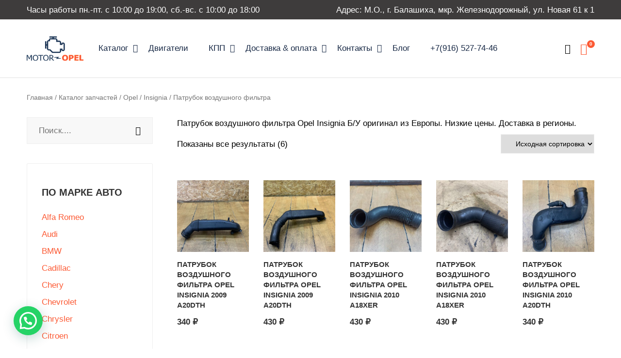

--- FILE ---
content_type: text/html; charset=UTF-8
request_url: https://motor-opel.ru/product-category/opel/insignia/patrubok-vozdushnogo-filtra-insignia/
body_size: 23145
content:
<!DOCTYPE html>

<html lang="ru-RU">

<head itemscope="itemscope" itemtype="https://schema.org/WebSite">
	<meta charset="UTF-8">
	<meta name="viewport" content="width=device-width, initial-scale=1">
	<link rel="profile" href="http://gmpg.org/xfn/11">
	<link rel="icon" href="data:;base64,iVBORw0KGgo=">
	<script id="yookassa-own-payment-methods-head">
window.yookassaOwnPaymentMethods = ["yookassa_widget"];
</script>
<meta name='robots' content='index, follow, max-image-preview:large, max-snippet:-1, max-video-preview:-1' />
	<style>img:is([sizes="auto" i], [sizes^="auto," i]) { contain-intrinsic-size: 3000px 1500px }</style>
	
	<!-- This site is optimized with the Yoast SEO plugin v26.5 - https://yoast.com/wordpress/plugins/seo/ -->
	<title>Патрубок воздушного фильтра Opel Insignia | КОНТРАКТНЫЕ АВТОЗАПЧАСТИ. МОТОР-ОПЕЛЬ.</title>
	<meta name="description" content="Патрубок воздушного фильтра Opel Insignia оригинал, без пробега по РФ в КОНТРАКТНЫЕ АВТОЗАПЧАСТИ. МОТОР-ОПЕЛЬ. . Низкие цены, все в наличии. Доставка в регионы с помощью ТК. +7 916 5277446" />
	<link rel="canonical" href="https://motor-opel.ru/product-category/opel/insignia/patrubok-vozdushnogo-filtra-insignia/" />
	<meta property="og:locale" content="ru_RU" />
	<meta property="og:type" content="article" />
	<meta property="og:title" content="Патрубок воздушного фильтра Opel Insignia | КОНТРАКТНЫЕ АВТОЗАПЧАСТИ. МОТОР-ОПЕЛЬ." />
	<meta property="og:description" content="Патрубок воздушного фильтра Opel Insignia оригинал, без пробега по РФ в КОНТРАКТНЫЕ АВТОЗАПЧАСТИ. МОТОР-ОПЕЛЬ. . Низкие цены, все в наличии. Доставка в регионы с помощью ТК. +7 916 5277446" />
	<meta property="og:url" content="https://motor-opel.ru/product-category/opel/insignia/patrubok-vozdushnogo-filtra-insignia/" />
	<meta property="og:site_name" content="КОНТРАКТНЫЕ АВТОЗАПЧАСТИ. МОТОР-ОПЕЛЬ." />
	<meta name="twitter:card" content="summary_large_image" />
	<script type="application/ld+json" class="yoast-schema-graph">{"@context":"https://schema.org","@graph":[{"@type":"CollectionPage","@id":"https://motor-opel.ru/product-category/opel/insignia/patrubok-vozdushnogo-filtra-insignia/","url":"https://motor-opel.ru/product-category/opel/insignia/patrubok-vozdushnogo-filtra-insignia/","name":"Патрубок воздушного фильтра Opel Insignia | КОНТРАКТНЫЕ АВТОЗАПЧАСТИ. МОТОР-ОПЕЛЬ.","isPartOf":{"@id":"https://motor-opel.ru/#website"},"primaryImageOfPage":{"@id":"https://motor-opel.ru/product-category/opel/insignia/patrubok-vozdushnogo-filtra-insignia/#primaryimage"},"image":{"@id":"https://motor-opel.ru/product-category/opel/insignia/patrubok-vozdushnogo-filtra-insignia/#primaryimage"},"thumbnailUrl":"https://motor-opel.ru/wp-content/uploads/2023/06/0003_06_636.jpg","description":"Патрубок воздушного фильтра Opel Insignia оригинал, без пробега по РФ в КОНТРАКТНЫЕ АВТОЗАПЧАСТИ. МОТОР-ОПЕЛЬ. . Низкие цены, все в наличии. Доставка в регионы с помощью ТК. +7 916 5277446","breadcrumb":{"@id":"https://motor-opel.ru/product-category/opel/insignia/patrubok-vozdushnogo-filtra-insignia/#breadcrumb"},"inLanguage":"ru-RU"},{"@type":"ImageObject","inLanguage":"ru-RU","@id":"https://motor-opel.ru/product-category/opel/insignia/patrubok-vozdushnogo-filtra-insignia/#primaryimage","url":"https://motor-opel.ru/wp-content/uploads/2023/06/0003_06_636.jpg","contentUrl":"https://motor-opel.ru/wp-content/uploads/2023/06/0003_06_636.jpg","width":600,"height":800},{"@type":"BreadcrumbList","@id":"https://motor-opel.ru/product-category/opel/insignia/patrubok-vozdushnogo-filtra-insignia/#breadcrumb","itemListElement":[{"@type":"ListItem","position":1,"name":"Главная","item":"https://motor-opel.ru/"},{"@type":"ListItem","position":2,"name":"Opel","item":"https://motor-opel.ru/product-category/opel/"},{"@type":"ListItem","position":3,"name":"Insignia","item":"https://motor-opel.ru/product-category/opel/insignia/"},{"@type":"ListItem","position":4,"name":"Патрубок воздушного фильтра"}]},{"@type":"WebSite","@id":"https://motor-opel.ru/#website","url":"https://motor-opel.ru/","name":"МОТОР-ОПЕЛЬ","description":"Контрактные автозапчасти из Европы","publisher":{"@id":"https://motor-opel.ru/#organization"},"alternateName":"Авторазборка МОТОР ОПЕЛЬ","potentialAction":[{"@type":"SearchAction","target":{"@type":"EntryPoint","urlTemplate":"https://motor-opel.ru/?s={search_term_string}"},"query-input":{"@type":"PropertyValueSpecification","valueRequired":true,"valueName":"search_term_string"}}],"inLanguage":"ru-RU"},{"@type":"Organization","@id":"https://motor-opel.ru/#organization","name":"Авторазборка МОТОР-ОПЕЛЬ","alternateName":"Контрактные автозапчасти на иномарки","url":"https://motor-opel.ru/","logo":{"@type":"ImageObject","inLanguage":"ru-RU","@id":"https://motor-opel.ru/#/schema/logo/image/","url":"https://motor-opel.ru/wp-content/uploads/2020/06/logo-sait-3.png","contentUrl":"https://motor-opel.ru/wp-content/uploads/2020/06/logo-sait-3.png","width":178,"height":83,"caption":"Авторазборка МОТОР-ОПЕЛЬ"},"image":{"@id":"https://motor-opel.ru/#/schema/logo/image/"},"sameAs":["https://vk.com/motor_opel"]}]}</script>
	<!-- / Yoast SEO plugin. -->


<link rel="alternate" type="application/rss+xml" title="КОНТРАКТНЫЕ АВТОЗАПЧАСТИ.  МОТОР-ОПЕЛЬ. &raquo; Лента" href="https://motor-opel.ru/feed/" />
<link rel="alternate" type="application/rss+xml" title="КОНТРАКТНЫЕ АВТОЗАПЧАСТИ.  МОТОР-ОПЕЛЬ. &raquo; Лента комментариев" href="https://motor-opel.ru/comments/feed/" />
<link rel="alternate" type="application/rss+xml" title="КОНТРАКТНЫЕ АВТОЗАПЧАСТИ.  МОТОР-ОПЕЛЬ. &raquo; Лента элемента Патрубок воздушного фильтра таксономии Категория" href="https://motor-opel.ru/product-category/opel/insignia/patrubok-vozdushnogo-filtra-insignia/feed/" />
<script type="text/javascript">
/* <![CDATA[ */
window._wpemojiSettings = {"baseUrl":"https:\/\/s.w.org\/images\/core\/emoji\/15.0.3\/72x72\/","ext":".png","svgUrl":"https:\/\/s.w.org\/images\/core\/emoji\/15.0.3\/svg\/","svgExt":".svg","source":{"concatemoji":"https:\/\/motor-opel.ru\/wp-includes\/js\/wp-emoji-release.min.js?ver=6.7.2"}};
/*! This file is auto-generated */
!function(i,n){var o,s,e;function c(e){try{var t={supportTests:e,timestamp:(new Date).valueOf()};sessionStorage.setItem(o,JSON.stringify(t))}catch(e){}}function p(e,t,n){e.clearRect(0,0,e.canvas.width,e.canvas.height),e.fillText(t,0,0);var t=new Uint32Array(e.getImageData(0,0,e.canvas.width,e.canvas.height).data),r=(e.clearRect(0,0,e.canvas.width,e.canvas.height),e.fillText(n,0,0),new Uint32Array(e.getImageData(0,0,e.canvas.width,e.canvas.height).data));return t.every(function(e,t){return e===r[t]})}function u(e,t,n){switch(t){case"flag":return n(e,"\ud83c\udff3\ufe0f\u200d\u26a7\ufe0f","\ud83c\udff3\ufe0f\u200b\u26a7\ufe0f")?!1:!n(e,"\ud83c\uddfa\ud83c\uddf3","\ud83c\uddfa\u200b\ud83c\uddf3")&&!n(e,"\ud83c\udff4\udb40\udc67\udb40\udc62\udb40\udc65\udb40\udc6e\udb40\udc67\udb40\udc7f","\ud83c\udff4\u200b\udb40\udc67\u200b\udb40\udc62\u200b\udb40\udc65\u200b\udb40\udc6e\u200b\udb40\udc67\u200b\udb40\udc7f");case"emoji":return!n(e,"\ud83d\udc26\u200d\u2b1b","\ud83d\udc26\u200b\u2b1b")}return!1}function f(e,t,n){var r="undefined"!=typeof WorkerGlobalScope&&self instanceof WorkerGlobalScope?new OffscreenCanvas(300,150):i.createElement("canvas"),a=r.getContext("2d",{willReadFrequently:!0}),o=(a.textBaseline="top",a.font="600 32px Arial",{});return e.forEach(function(e){o[e]=t(a,e,n)}),o}function t(e){var t=i.createElement("script");t.src=e,t.defer=!0,i.head.appendChild(t)}"undefined"!=typeof Promise&&(o="wpEmojiSettingsSupports",s=["flag","emoji"],n.supports={everything:!0,everythingExceptFlag:!0},e=new Promise(function(e){i.addEventListener("DOMContentLoaded",e,{once:!0})}),new Promise(function(t){var n=function(){try{var e=JSON.parse(sessionStorage.getItem(o));if("object"==typeof e&&"number"==typeof e.timestamp&&(new Date).valueOf()<e.timestamp+604800&&"object"==typeof e.supportTests)return e.supportTests}catch(e){}return null}();if(!n){if("undefined"!=typeof Worker&&"undefined"!=typeof OffscreenCanvas&&"undefined"!=typeof URL&&URL.createObjectURL&&"undefined"!=typeof Blob)try{var e="postMessage("+f.toString()+"("+[JSON.stringify(s),u.toString(),p.toString()].join(",")+"));",r=new Blob([e],{type:"text/javascript"}),a=new Worker(URL.createObjectURL(r),{name:"wpTestEmojiSupports"});return void(a.onmessage=function(e){c(n=e.data),a.terminate(),t(n)})}catch(e){}c(n=f(s,u,p))}t(n)}).then(function(e){for(var t in e)n.supports[t]=e[t],n.supports.everything=n.supports.everything&&n.supports[t],"flag"!==t&&(n.supports.everythingExceptFlag=n.supports.everythingExceptFlag&&n.supports[t]);n.supports.everythingExceptFlag=n.supports.everythingExceptFlag&&!n.supports.flag,n.DOMReady=!1,n.readyCallback=function(){n.DOMReady=!0}}).then(function(){return e}).then(function(){var e;n.supports.everything||(n.readyCallback(),(e=n.source||{}).concatemoji?t(e.concatemoji):e.wpemoji&&e.twemoji&&(t(e.twemoji),t(e.wpemoji)))}))}((window,document),window._wpemojiSettings);
/* ]]> */
</script>
<link rel='stylesheet' id='hfe-widgets-style-css' href='https://motor-opel.ru/wp-content/plugins/header-footer-elementor/inc/widgets-css/frontend.css?ver=2.6.1' type='text/css' media='all' />
<link rel='stylesheet' id='hfe-woo-product-grid-css' href='https://motor-opel.ru/wp-content/plugins/header-footer-elementor/inc/widgets-css/woo-products.css?ver=2.6.1' type='text/css' media='all' />
<style id='wp-emoji-styles-inline-css' type='text/css'>

	img.wp-smiley, img.emoji {
		display: inline !important;
		border: none !important;
		box-shadow: none !important;
		height: 1em !important;
		width: 1em !important;
		margin: 0 0.07em !important;
		vertical-align: -0.1em !important;
		background: none !important;
		padding: 0 !important;
	}
</style>
<link rel='stylesheet' id='wp-block-library-css' href='https://motor-opel.ru/wp-includes/css/dist/block-library/style.min.css?ver=6.7.2' type='text/css' media='all' />
<style id='joinchat-button-style-inline-css' type='text/css'>
.wp-block-joinchat-button{border:none!important;text-align:center}.wp-block-joinchat-button figure{display:table;margin:0 auto;padding:0}.wp-block-joinchat-button figcaption{font:normal normal 400 .6em/2em var(--wp--preset--font-family--system-font,sans-serif);margin:0;padding:0}.wp-block-joinchat-button .joinchat-button__qr{background-color:#fff;border:6px solid #25d366;border-radius:30px;box-sizing:content-box;display:block;height:200px;margin:auto;overflow:hidden;padding:10px;width:200px}.wp-block-joinchat-button .joinchat-button__qr canvas,.wp-block-joinchat-button .joinchat-button__qr img{display:block;margin:auto}.wp-block-joinchat-button .joinchat-button__link{align-items:center;background-color:#25d366;border:6px solid #25d366;border-radius:30px;display:inline-flex;flex-flow:row nowrap;justify-content:center;line-height:1.25em;margin:0 auto;text-decoration:none}.wp-block-joinchat-button .joinchat-button__link:before{background:transparent var(--joinchat-ico) no-repeat center;background-size:100%;content:"";display:block;height:1.5em;margin:-.75em .75em -.75em 0;width:1.5em}.wp-block-joinchat-button figure+.joinchat-button__link{margin-top:10px}@media (orientation:landscape)and (min-height:481px),(orientation:portrait)and (min-width:481px){.wp-block-joinchat-button.joinchat-button--qr-only figure+.joinchat-button__link{display:none}}@media (max-width:480px),(orientation:landscape)and (max-height:480px){.wp-block-joinchat-button figure{display:none}}

</style>
<style id='classic-theme-styles-inline-css' type='text/css'>
/*! This file is auto-generated */
.wp-block-button__link{color:#fff;background-color:#32373c;border-radius:9999px;box-shadow:none;text-decoration:none;padding:calc(.667em + 2px) calc(1.333em + 2px);font-size:1.125em}.wp-block-file__button{background:#32373c;color:#fff;text-decoration:none}
</style>
<style id='global-styles-inline-css' type='text/css'>
:root{--wp--preset--aspect-ratio--square: 1;--wp--preset--aspect-ratio--4-3: 4/3;--wp--preset--aspect-ratio--3-4: 3/4;--wp--preset--aspect-ratio--3-2: 3/2;--wp--preset--aspect-ratio--2-3: 2/3;--wp--preset--aspect-ratio--16-9: 16/9;--wp--preset--aspect-ratio--9-16: 9/16;--wp--preset--color--black: #000000;--wp--preset--color--cyan-bluish-gray: #abb8c3;--wp--preset--color--white: #ffffff;--wp--preset--color--pale-pink: #f78da7;--wp--preset--color--vivid-red: #cf2e2e;--wp--preset--color--luminous-vivid-orange: #ff6900;--wp--preset--color--luminous-vivid-amber: #fcb900;--wp--preset--color--light-green-cyan: #7bdcb5;--wp--preset--color--vivid-green-cyan: #00d084;--wp--preset--color--pale-cyan-blue: #8ed1fc;--wp--preset--color--vivid-cyan-blue: #0693e3;--wp--preset--color--vivid-purple: #9b51e0;--wp--preset--gradient--vivid-cyan-blue-to-vivid-purple: linear-gradient(135deg,rgba(6,147,227,1) 0%,rgb(155,81,224) 100%);--wp--preset--gradient--light-green-cyan-to-vivid-green-cyan: linear-gradient(135deg,rgb(122,220,180) 0%,rgb(0,208,130) 100%);--wp--preset--gradient--luminous-vivid-amber-to-luminous-vivid-orange: linear-gradient(135deg,rgba(252,185,0,1) 0%,rgba(255,105,0,1) 100%);--wp--preset--gradient--luminous-vivid-orange-to-vivid-red: linear-gradient(135deg,rgba(255,105,0,1) 0%,rgb(207,46,46) 100%);--wp--preset--gradient--very-light-gray-to-cyan-bluish-gray: linear-gradient(135deg,rgb(238,238,238) 0%,rgb(169,184,195) 100%);--wp--preset--gradient--cool-to-warm-spectrum: linear-gradient(135deg,rgb(74,234,220) 0%,rgb(151,120,209) 20%,rgb(207,42,186) 40%,rgb(238,44,130) 60%,rgb(251,105,98) 80%,rgb(254,248,76) 100%);--wp--preset--gradient--blush-light-purple: linear-gradient(135deg,rgb(255,206,236) 0%,rgb(152,150,240) 100%);--wp--preset--gradient--blush-bordeaux: linear-gradient(135deg,rgb(254,205,165) 0%,rgb(254,45,45) 50%,rgb(107,0,62) 100%);--wp--preset--gradient--luminous-dusk: linear-gradient(135deg,rgb(255,203,112) 0%,rgb(199,81,192) 50%,rgb(65,88,208) 100%);--wp--preset--gradient--pale-ocean: linear-gradient(135deg,rgb(255,245,203) 0%,rgb(182,227,212) 50%,rgb(51,167,181) 100%);--wp--preset--gradient--electric-grass: linear-gradient(135deg,rgb(202,248,128) 0%,rgb(113,206,126) 100%);--wp--preset--gradient--midnight: linear-gradient(135deg,rgb(2,3,129) 0%,rgb(40,116,252) 100%);--wp--preset--font-size--small: 13px;--wp--preset--font-size--medium: 20px;--wp--preset--font-size--large: 36px;--wp--preset--font-size--x-large: 42px;--wp--preset--spacing--20: 0.44rem;--wp--preset--spacing--30: 0.67rem;--wp--preset--spacing--40: 1rem;--wp--preset--spacing--50: 1.5rem;--wp--preset--spacing--60: 2.25rem;--wp--preset--spacing--70: 3.38rem;--wp--preset--spacing--80: 5.06rem;--wp--preset--shadow--natural: 6px 6px 9px rgba(0, 0, 0, 0.2);--wp--preset--shadow--deep: 12px 12px 50px rgba(0, 0, 0, 0.4);--wp--preset--shadow--sharp: 6px 6px 0px rgba(0, 0, 0, 0.2);--wp--preset--shadow--outlined: 6px 6px 0px -3px rgba(255, 255, 255, 1), 6px 6px rgba(0, 0, 0, 1);--wp--preset--shadow--crisp: 6px 6px 0px rgba(0, 0, 0, 1);}:where(.is-layout-flex){gap: 0.5em;}:where(.is-layout-grid){gap: 0.5em;}body .is-layout-flex{display: flex;}.is-layout-flex{flex-wrap: wrap;align-items: center;}.is-layout-flex > :is(*, div){margin: 0;}body .is-layout-grid{display: grid;}.is-layout-grid > :is(*, div){margin: 0;}:where(.wp-block-columns.is-layout-flex){gap: 2em;}:where(.wp-block-columns.is-layout-grid){gap: 2em;}:where(.wp-block-post-template.is-layout-flex){gap: 1.25em;}:where(.wp-block-post-template.is-layout-grid){gap: 1.25em;}.has-black-color{color: var(--wp--preset--color--black) !important;}.has-cyan-bluish-gray-color{color: var(--wp--preset--color--cyan-bluish-gray) !important;}.has-white-color{color: var(--wp--preset--color--white) !important;}.has-pale-pink-color{color: var(--wp--preset--color--pale-pink) !important;}.has-vivid-red-color{color: var(--wp--preset--color--vivid-red) !important;}.has-luminous-vivid-orange-color{color: var(--wp--preset--color--luminous-vivid-orange) !important;}.has-luminous-vivid-amber-color{color: var(--wp--preset--color--luminous-vivid-amber) !important;}.has-light-green-cyan-color{color: var(--wp--preset--color--light-green-cyan) !important;}.has-vivid-green-cyan-color{color: var(--wp--preset--color--vivid-green-cyan) !important;}.has-pale-cyan-blue-color{color: var(--wp--preset--color--pale-cyan-blue) !important;}.has-vivid-cyan-blue-color{color: var(--wp--preset--color--vivid-cyan-blue) !important;}.has-vivid-purple-color{color: var(--wp--preset--color--vivid-purple) !important;}.has-black-background-color{background-color: var(--wp--preset--color--black) !important;}.has-cyan-bluish-gray-background-color{background-color: var(--wp--preset--color--cyan-bluish-gray) !important;}.has-white-background-color{background-color: var(--wp--preset--color--white) !important;}.has-pale-pink-background-color{background-color: var(--wp--preset--color--pale-pink) !important;}.has-vivid-red-background-color{background-color: var(--wp--preset--color--vivid-red) !important;}.has-luminous-vivid-orange-background-color{background-color: var(--wp--preset--color--luminous-vivid-orange) !important;}.has-luminous-vivid-amber-background-color{background-color: var(--wp--preset--color--luminous-vivid-amber) !important;}.has-light-green-cyan-background-color{background-color: var(--wp--preset--color--light-green-cyan) !important;}.has-vivid-green-cyan-background-color{background-color: var(--wp--preset--color--vivid-green-cyan) !important;}.has-pale-cyan-blue-background-color{background-color: var(--wp--preset--color--pale-cyan-blue) !important;}.has-vivid-cyan-blue-background-color{background-color: var(--wp--preset--color--vivid-cyan-blue) !important;}.has-vivid-purple-background-color{background-color: var(--wp--preset--color--vivid-purple) !important;}.has-black-border-color{border-color: var(--wp--preset--color--black) !important;}.has-cyan-bluish-gray-border-color{border-color: var(--wp--preset--color--cyan-bluish-gray) !important;}.has-white-border-color{border-color: var(--wp--preset--color--white) !important;}.has-pale-pink-border-color{border-color: var(--wp--preset--color--pale-pink) !important;}.has-vivid-red-border-color{border-color: var(--wp--preset--color--vivid-red) !important;}.has-luminous-vivid-orange-border-color{border-color: var(--wp--preset--color--luminous-vivid-orange) !important;}.has-luminous-vivid-amber-border-color{border-color: var(--wp--preset--color--luminous-vivid-amber) !important;}.has-light-green-cyan-border-color{border-color: var(--wp--preset--color--light-green-cyan) !important;}.has-vivid-green-cyan-border-color{border-color: var(--wp--preset--color--vivid-green-cyan) !important;}.has-pale-cyan-blue-border-color{border-color: var(--wp--preset--color--pale-cyan-blue) !important;}.has-vivid-cyan-blue-border-color{border-color: var(--wp--preset--color--vivid-cyan-blue) !important;}.has-vivid-purple-border-color{border-color: var(--wp--preset--color--vivid-purple) !important;}.has-vivid-cyan-blue-to-vivid-purple-gradient-background{background: var(--wp--preset--gradient--vivid-cyan-blue-to-vivid-purple) !important;}.has-light-green-cyan-to-vivid-green-cyan-gradient-background{background: var(--wp--preset--gradient--light-green-cyan-to-vivid-green-cyan) !important;}.has-luminous-vivid-amber-to-luminous-vivid-orange-gradient-background{background: var(--wp--preset--gradient--luminous-vivid-amber-to-luminous-vivid-orange) !important;}.has-luminous-vivid-orange-to-vivid-red-gradient-background{background: var(--wp--preset--gradient--luminous-vivid-orange-to-vivid-red) !important;}.has-very-light-gray-to-cyan-bluish-gray-gradient-background{background: var(--wp--preset--gradient--very-light-gray-to-cyan-bluish-gray) !important;}.has-cool-to-warm-spectrum-gradient-background{background: var(--wp--preset--gradient--cool-to-warm-spectrum) !important;}.has-blush-light-purple-gradient-background{background: var(--wp--preset--gradient--blush-light-purple) !important;}.has-blush-bordeaux-gradient-background{background: var(--wp--preset--gradient--blush-bordeaux) !important;}.has-luminous-dusk-gradient-background{background: var(--wp--preset--gradient--luminous-dusk) !important;}.has-pale-ocean-gradient-background{background: var(--wp--preset--gradient--pale-ocean) !important;}.has-electric-grass-gradient-background{background: var(--wp--preset--gradient--electric-grass) !important;}.has-midnight-gradient-background{background: var(--wp--preset--gradient--midnight) !important;}.has-small-font-size{font-size: var(--wp--preset--font-size--small) !important;}.has-medium-font-size{font-size: var(--wp--preset--font-size--medium) !important;}.has-large-font-size{font-size: var(--wp--preset--font-size--large) !important;}.has-x-large-font-size{font-size: var(--wp--preset--font-size--x-large) !important;}
:where(.wp-block-post-template.is-layout-flex){gap: 1.25em;}:where(.wp-block-post-template.is-layout-grid){gap: 1.25em;}
:where(.wp-block-columns.is-layout-flex){gap: 2em;}:where(.wp-block-columns.is-layout-grid){gap: 2em;}
:root :where(.wp-block-pullquote){font-size: 1.5em;line-height: 1.6;}
</style>
<link rel='stylesheet' id='searchandfilter-css' href='https://motor-opel.ru/wp-content/plugins/search-filter/style.css?ver=1' type='text/css' media='all' />
<style id='woocommerce-inline-inline-css' type='text/css'>
.woocommerce form .form-row .required { visibility: visible; }
</style>
<link rel='stylesheet' id='yml-for-yandex-market-css' href='https://motor-opel.ru/wp-content/plugins/yml-for-yandex-market/public/css/y4ym-public.css?ver=5.0.24' type='text/css' media='all' />
<link rel='stylesheet' id='ymm-css' href='https://motor-opel.ru/wp-content/plugins/ymm-search/view/frontend/web/main.css?ver=6.7.2' type='text/css' media='all' />
<link rel='stylesheet' id='ymm_product_restriction-css' href='https://motor-opel.ru/wp-content/plugins/ymm-search/view/frontend/web/product/restriction.css?ver=6.7.2' type='text/css' media='all' />
<link rel='stylesheet' id='hfe-style-css' href='https://motor-opel.ru/wp-content/plugins/header-footer-elementor/assets/css/header-footer-elementor.css?ver=2.6.1' type='text/css' media='all' />
<link rel='stylesheet' id='elementor-icons-css' href='https://motor-opel.ru/wp-content/plugins/elementor/assets/lib/eicons/css/elementor-icons.min.css?ver=5.30.0' type='text/css' media='all' />
<link rel='stylesheet' id='elementor-frontend-css' href='https://motor-opel.ru/wp-content/plugins/elementor/assets/css/frontend.min.css?ver=3.23.1' type='text/css' media='all' />
<link rel='stylesheet' id='swiper-css' href='https://motor-opel.ru/wp-content/plugins/elementor/assets/lib/swiper/v8/css/swiper.min.css?ver=8.4.5' type='text/css' media='all' />
<link rel='stylesheet' id='elementor-post-42058-css' href='https://motor-opel.ru/wp-content/uploads/elementor/css/post-42058.css?ver=1734014655' type='text/css' media='all' />
<link rel='stylesheet' id='font-awesome-5-all-css' href='https://motor-opel.ru/wp-content/plugins/elementor/assets/lib/font-awesome/css/all.min.css?ver=3.23.1' type='text/css' media='all' />
<link rel='stylesheet' id='font-awesome-4-shim-css' href='https://motor-opel.ru/wp-content/plugins/elementor/assets/lib/font-awesome/css/v4-shims.min.css?ver=3.23.1' type='text/css' media='all' />
<link rel='stylesheet' id='brands-styles-css' href='https://motor-opel.ru/wp-content/plugins/woocommerce/assets/css/brands.css?ver=10.3.6' type='text/css' media='all' />
<link rel='stylesheet' id='apar-theme-style-css' href='https://motor-opel.ru/wp-content/themes/apar/style.css?ver=1.0' type='text/css' media='all' />
<style id='apar-theme-style-inline-css' type='text/css'>
@media ( min-width: 992px ) {}
</style>
<link rel='stylesheet' id='isotope-style-css' href='https://motor-opel.ru/wp-content/themes/apar/css/isotope-docs.css?ver=1.0' type='text/css' media='all' />
<link rel='stylesheet' id='atawc-frontend-css' href='https://motor-opel.ru/wp-content/plugins/variation-swatches-style/assets/css/frontend.css?ver=20160615' type='text/css' media='all' />
<style id='atawc-frontend-inline-css' type='text/css'>
.saiful{color:#fff;}
</style>
<link rel='stylesheet' id='hfe-elementor-icons-css' href='https://motor-opel.ru/wp-content/plugins/elementor/assets/lib/eicons/css/elementor-icons.min.css?ver=5.34.0' type='text/css' media='all' />
<link rel='stylesheet' id='hfe-icons-list-css' href='https://motor-opel.ru/wp-content/plugins/elementor/assets/css/widget-icon-list.min.css?ver=3.24.3' type='text/css' media='all' />
<link rel='stylesheet' id='hfe-social-icons-css' href='https://motor-opel.ru/wp-content/plugins/elementor/assets/css/widget-social-icons.min.css?ver=3.24.0' type='text/css' media='all' />
<link rel='stylesheet' id='hfe-social-share-icons-brands-css' href='https://motor-opel.ru/wp-content/plugins/elementor/assets/lib/font-awesome/css/brands.css?ver=5.15.3' type='text/css' media='all' />
<link rel='stylesheet' id='hfe-social-share-icons-fontawesome-css' href='https://motor-opel.ru/wp-content/plugins/elementor/assets/lib/font-awesome/css/fontawesome.css?ver=5.15.3' type='text/css' media='all' />
<link rel='stylesheet' id='hfe-nav-menu-icons-css' href='https://motor-opel.ru/wp-content/plugins/elementor/assets/lib/font-awesome/css/solid.css?ver=5.15.3' type='text/css' media='all' />
<link rel='stylesheet' id='apar_no-kirki-css' href='https://motor-opel.ru/wp-content/themes/apar/css/custom.css' type='text/css' media='all' />
<style id='apar_no-kirki-inline-css' type='text/css'>
.topbar,.topbar__right .gray{color:#ffffff;}.topbar{background-color:#3e3c3c;}.topbar .icon-topbar{color:#fc5a34;}.theme-primary-menu:not(.theme-sidebar-menu) > li:not(.menu-item-has-mega-menu) ul,.menu-layout--sticky{background-color:#ffffff;}.theme-primary-menu li.current-menu-item > a,.theme-primary-menu > li.current-menu-ancestor > a,.theme-primary-menu > li.current-menu-parent > a,.theme-primary-menu > li.current_page_parent > a,.theme-primary-menu > li.current_page_ancestor > a,.theme-primary-menu > li > a:hover,.theme-primary-menu > li:hover > a,.theme-primary-menu li ul a:hover,.theme-primary-menu > li:not(.menu-item-has-mega-menu) ul a:hover,.theme-primary-menu .mega-menu-row .sub-menu a:hover{color:#fc5a34;}.theme-primary-menu:not(.theme-sidebar-menu) li.current-menu-item >a:before,.theme-primary-menu > li:not(.menu-item-has-mega-menu) ul a:hover:before,.theme-primary-menu a:hover:before,.theme-primary-menu >a:before,.menu-toggle-btn span{background-color:#fc5a34;}.js-search-button,.menu-woo-user,.menu-woo-cart,a.wishlist_products_counter.top_wishlist-heart:before{font-family:-apple-system, BlinkMacSystemFont, &quot;Segoe UI&quot;, Roboto, Oxygen-Sans, Ubuntu, Cantarell, &quot;Helvetica Neue&quot;, sans-serif;font-weight:400;}.page-header{margin-bottom:0px;background-color:#ffffff;background-repeat:no-repeat;background-position:center center;background-size:cover;background-attachment:scroll;}.woocommerce-breadcrumb,.woocommerce-breadcrumb a{color:#757575;}.ht-pagination ul .current,.ht-pagination ul a:hover{background-color:#555555;}.ht-pagination ul a:hover{border-color:#555555;}.apar-widget-search .apar-form-search--wrapper{padding-top:23px;padding-bottom:23px;padding-left:50px;padding-right:50px;background-color:#2a2c3c;background-repeat:no-repeat;background-position:center center;background-size:cover;background-attachment:scroll;}a:not(.woocommerce-loop-product__link):hover,.menu-woo-action:hover .menu-woo-user,.woocommerce-mini-cart__total .amount,.read-more-link,.entry-footer .read-more,.wd-pro-flash-sale .price ins,.woocommerce-form-login-toggle .woocommerce-info a,.woocommerce-form-coupon-toggle .woocommerce-info a,.size-guide__close:hover,.size-guide__close:focus,.product-categories .current-cat > a,.product-categories .current-cat > .count,.product-categories .current-cat > .accordion-cat-toggle,.comment-info a,.form-order-label,.sticky .entry-title:after,.related-box .post-navigation .nav-links .meta-nav:hover,.blog-article .tagcloud a:hover,.comment-author .comment-time,#comments .comment-info a:hover,.blog-article-header .entry-meta.blog-header-info .if-item a:hover,.apar_widget_recent_entries ul li.apar-entry .apar-recent-post-detail .apar-recent-post-title:hover,.apar-entries .apar-entry .apar-recent-post-detail .apar-recent-post-on a:hover,.woocommerce-tabs .tabs li.active a,.woocommerce-tabs .tabs li a:hover,form.woocommerce-checkout .woocommerce-billing-fields .woocommerce-billing-fields__field-wrapper label .required,.apar-widget-search .apar-form-search--wrapper .apar-form-search-action .ymm-selector.ymm-box .block-content .ymm-submit-any-selection:hover span,.apar-page-header-shop-box-wrapper .apar-page-header-shop-box-content .apar-page-header-shop-box-button:hover,.apar-widget-search .apar-form-search--wrapper .apar-form-search-action .ymm-selector.ymm-box .block-content .ymm-extra.or-search .ymm-search table .ymm-td-button .button:hover span span,a.wishlist_products_counter.top_wishlist-heart:hover:before,.js-search-button:hover,.form-contact .form-wrapper .indes .red,.countdown-product .apar-countdown-item .apar-count,.woocommerce-currency-switcher-form .dd-container .dd-select .dd-selected,.dropdown{color:#fc5a34;}#sidebar-menu-content .theme-primary-menu a:before,#sidebar-menu-content .theme-primary-menu a:hover:before,.sidebar-action-cart,.loop-action .product-quick-view-btn:hover,.loop-action a:hover,.cart-sidebar-content .woocommerce-mini-cart__buttons .checkout,#page-loader #nprogress .bar,
					.scroll-to-top,.form-contact-wrapp .submit-form,.submit-form-order,.entry-content .wp-block-tag-cloud a:hover,.blog-title a:before,.entry-footer .read-more:hover:after,#commentform #submit:hover,.blog-header-info .if-item a:before,.not-found .back-to-home,ul.products li.product .tinvwl_add_to_wishlist_button:hover,.woocommerce-loop-product__title:after,.woocommerce-address-fields .button,.footer-subscribe-form button,.cart .single_add_to_cart_button,.widget.widget_shopping_cart .woocommerce-mini-cart__buttons a,.price_slider_wrapper .ui-widget-header,.price_slider_wrapper .ui-slider-handle,.price_slider_wrapper .price_slider_amount button,.shop-sidebar .woocommerce-widget-layered-nav-dropdown__submit,.woocommerce-cart .woocommerce-cart-form .actions button[type="submit"]:hover,.woocommerce-cart .cart_totals .checkout-button:hover,#place_order:hover,.woocommerce-form-login button[type="submit"],.woocommerce-form-register button[type="submit"],.woocommerce-form-coupon button[type="submit"],.woocommerce-MyAccount-content .woocommerce-EditAccountForm button[type="submit"],.flash-sale-atc a,.woocommerce-cart .woocommerce-shipping-calculator button[type="submit"],.lost_reset_password button[type="submit"],.has-product-load-more-button .load-more-product-btn,.blog-title a:before,.entry-title a:before,.read-more:after,.apar-page-header-shop-box-wrapper .apar-page-header-shop-box-content .apar-page-header-shop-box-button,.apar-widget-search .apar-form-search--wrapper .apar-form-search-action .ymm-selector.ymm-box .block-content .ymm-submit-any-selection,.apar-widget-search .apar-form-search--wrapper .apar-form-search-action .ymm-selector.ymm-box .block-content .ymm-extra.or-search .ymm-search table .ymm-td-button .button,.menu-layout-1 .theme-primary-menu > li.current-menu-ancestor > a:before,.menu-layout-1 .theme-primary-menu > li.current-menu-parent > a:before,.theme-primary-menu li.menu-item-has-children li.current_page_item a:before,.woocommerce-Tabs-panel--ymm input[type="button"],.form-contact .form-wrapper .submit-contact,.menu-layout .wishlist_products_counter .wishlist_products_counter_number,.menu-layout .shop-cart-count,.sticky-post,.onsale,.apar-product-label.sold-out-label{background-color:#fc5a34;}.blog-read-more:hover,.entry-categories a,.swatch.selected:before,.p-attr-swatch.p-attr-label.active,.has-default-loop-add-to-cart-button .product .button:hover,.has-default-loop-add-to-cart-button .product .added_to_cart:hover,.related-box .post-navigation .nav-links .meta-nav:hover,.single-gallery-slider .pro-thumb.tns-nav-active img,.quotes{border-color:#fc5a34;}.blog-read-more:hover,.woocommerce-tabs .tabs li.active{border-top-color:#fc5a34;}.is-loading-effect:before,.woocommerce-currency-switcher-form .dd-container .dd-select .dd-pointer-down{border-top-color:#fc5a34;}.crumbs .last-item span,.nav-item .nav-link.active,.ht-pagination ul .current,.ht-pagination ul .page-numbers:not(.current):hover,.not-found .back-to-home,#commentform #submit,.apar-page-header-shop-box-wrapper .apar-page-header-shop-box-content .apar-page-header-shop-box-button,.apar-widget-search .apar-form-search--wrapper .apar-form-search-action .ymm-selector.ymm-box .block-content .ymm-submit-any-selection,.apar-widget-search .apar-form-search--wrapper .apar-form-search-action .ymm-selector.ymm-box .block-content .ymm-extra.or-search .ymm-search table .ymm-td-button .button span span,.woocommerce-Tabs-panel--ymm input[type="button"],.form-contact .form-wrapper .submit-contact,.onsale{color:#ffffff;}.blog-article .tagcloud a:hover,.woocommerce-pagination ul a:hover{border-color:#ffffff;}.apar-widget-search .apar-form-search--wrapper .apar-form-search-action .ymm-selector.ymm-box .block-content .ymm-submit-any-selection:hover,.apar-page-header-shop-box-wrapper .apar-page-header-shop-box-content .apar-page-header-shop-box-button:hover,.apar-widget-search .apar-form-search--wrapper .apar-form-search-action .ymm-selector.ymm-box .block-content .ymm-extra.or-search .ymm-search table .ymm-td-button .button:hover,.theme-primary-menu:not(.theme-sidebar-menu) > li:not(.menu-item-has-mega-menu) ul,.woocommerce-tabs .tabs li.active,.woocommerce-tabs .tabs li:hover{background-color:#ffffff;}.comment-author-name{color:#3e3c3c;}.not-found .back-to-home:hover{background-color:#3e3c3c;}body{font-family:-apple-system, BlinkMacSystemFont, &quot;Segoe UI&quot;, Roboto, Oxygen-Sans, Ubuntu, Cantarell, &quot;Helvetica Neue&quot;, sans-serif;}input, select, textarea, button,.comment-form-rating .stars:not(.selected) a:hover ~ a,.comment-form-rating .stars.selected .active ~ a,.comment-form-rating .stars.selected a:hover ~ a,.product_meta > span span,.product_meta > span a,.woocommerce-MyAccount-navigation .woocommerce-MyAccount-navigation-link a,.single.single-post .blog-header-info .if-item a,.blog .blog-header-info .if-item a,.archive .blog-header-info .if-item a,.widget-area a,.page-numbers,.wp-block-archives li a,.wp-block-rss li a,.wp-block-tag-cloud a,.search .blog-header-info .if-item a,.blog-article .tagcloud a,.apar-entries .apar-entry .apar-recent-post-detail .apar-recent-post-on a,.cart a.tinvwl_add_to_wishlist_button.tinvwl-icon-heart.tinvwl-position-shortcode.ftinvwl-animated{font-family:-apple-system, BlinkMacSystemFont, &quot;Segoe UI&quot;, Roboto, Oxygen-Sans, Ubuntu, Cantarell, &quot;Helvetica Neue&quot;, sans-serif;}input, select, textarea, button,.comment-time,.single .blog-header-info .if-item a,.page-title,.widget .tagcloud a,.cart-sidebar-title,.single-product .product_meta .posted_in,.single-product .product_meta .posted_in a,.single-product .product_meta .tagged_as a,.single-product .product_meta .tagged_as,.single-product .product_meta .sku_wrapper,.single-product .product_meta .sku_wrapper .sku,form.woocommerce-checkout .shop_table td,form.woocommerce-checkout .shop_table th{font-family:-apple-system, BlinkMacSystemFont, &quot;Segoe UI&quot;, Roboto, Oxygen-Sans, Ubuntu, Cantarell, &quot;Helvetica Neue&quot;, sans-serif;}h1, h2, h3, h4, h5, h6{font-family:-apple-system, BlinkMacSystemFont, &quot;Segoe UI&quot;, Roboto, Oxygen-Sans, Ubuntu, Cantarell, &quot;Helvetica Neue&quot;, sans-serif;font-weight:;line-height:1.4em;color:#333333;letter-spacing:0px;text-transform:uppercase;font-backup:;font-style:normal;}.blog-read-more,.comment-info a,#commentform #submit,.woocommerce-loop-product__title,.quick-view-content .product_meta .posted_in,.quick-view-content .product_meta .posted_in a,.quick-view-content .product_meta .tagged_as a,.quick-view-content .product_meta .tagged_as,.quick-view-content .product_meta .sku_wrapper,.quick-view-content .product_meta .sku_wrapper .sku,.nav-item .nav-link,.form-contact-wrapp .submit-form,.read-more,.form-order-label,.submit-form-order,.cart-sidebar-content .woocommerce-mini-cart__buttons a,.product_list_widget a:not(.remove_from_cart_button),form.woocommerce-checkout #place_order,.woocommerce-cart .cart_totals .checkout-button,.woocommerce-cart .woocommerce-cart-form .actions button[type="submit"],.variations select,.entry-content .wp-block-tag-cloud a,.post-page-numbers span,.tooltip,.loop-action .tinvwl-shortcode-add-to-cart a .tinvwl_add_to_wishlist-text,.add_to_wishlist > span,.apar-entries .apar-entry .apar-recent-post-detail .apar-recent-post-title,.not-found .back-to-home,.price_slider_wrapper .price_slider_amount button,.woocommerce-tabs .tabs a,.summary .price,.tinvwl-table-manage-list thead,.tinv-wishlist .wishlist_item .product-name,.tinv-wishlist .wishlist_item .tinvwl-txt,.woocommerce-cart .woocommerce-cart-form thead,.woocommerce-cart .woocommerce-cart-form .product-name,.apar-page-header-shop-box-wrapper .apar-page-header-shop-box-content .apar-page-header-shop-box-button,.apar-form-search--wrapper .apar-form-search-action .btn-find-product,.apar-widget-search .apar-form-search--wrapper .apar-form-search-action .ymm-selector.ymm-box .block-content .ymm-submit-any-selection,.apar-widget-search .apar-form-search--wrapper .apar-form-search-action .ymm-selector.ymm-box .block-content .ymm-extra.or-search .ymm-search table .ymm-td-button .button span span,.woocommerce-Tabs-panel--ymm input[type="button"],.form-contact .form-wrapper .submit-contact,.countdown-product .apar-countdown-item .apar-countdown-label,.countdown-product .apar-countdown-item .apar-count,.woocs_price_code{font-family:-apple-system, BlinkMacSystemFont, &quot;Segoe UI&quot;, Roboto, Oxygen-Sans, Ubuntu, Cantarell, &quot;Helvetica Neue&quot;, sans-serif;font-weight:;line-height:1.4em;color:#333333;letter-spacing:0px;text-transform:uppercase;font-backup:;font-style:normal;}.apar_widget_recent_entries ul li.apar-entry .apar-recent-post-detail .apar-recent-post-title,.woocommerce-loop-product__title:hover,.price ins,.price del,.archive .amount,.related.products .price,.blog-header-info .if-item a,.blog-read-more,.shop-sidebar .wcapf-layered-nav .chosen,.single .blog-header-info .if-item a,.blog-article .theme-social-icon a:hover,.woocommerce-review__author,.product_meta .p-shared > span,.variations .label label,.widget.widget_shopping_cart .woocommerce-mini-cart__total strong,.woocommerce-cart .woocommerce-cart-form th,#shipping_method input[type="radio"]:checked + label:before,.methods input[type="radio"]:checked + label:before,#shipping_method input[type="radio"]:checked + label,.methods input[type="radio"]:checked + label,#order_review .shop_table tfoot tr th:first-of-type,#order_review .shop_table tfoot strong,.form-row > label,.form-row input[type="text"],.form-row input[type="tel"],.form-row input[type="email"],.form-row textarea,.woocommerce-MyAccount-navigation .woocommerce-MyAccount-navigation-link.is-active a,.woocommerce-form-login-toggle .woocommerce-info,.woocommerce-form-coupon-toggle .woocommerce-info,.woocommerce-loop-product__title,.cart a.tinvwl_add_to_wishlist_button.tinvwl-icon-heart.tinvwl-position-shortcode.ftinvwl-animated:hover,.tinvwl-table-manage-list thead,.tinv-wishlist .wishlist_item .product-name a,form.woocommerce-checkout .shop_table thead{font-family:-apple-system, BlinkMacSystemFont, &quot;Segoe UI&quot;, Roboto, Oxygen-Sans, Ubuntu, Cantarell, &quot;Helvetica Neue&quot;, sans-serif;font-weight:;line-height:1.4em;color:#333333;letter-spacing:0px;text-transform:uppercase;font-backup:;font-style:normal;}.blog-read-more{font-family:-apple-system, BlinkMacSystemFont, &quot;Segoe UI&quot;, Roboto, Oxygen-Sans, Ubuntu, Cantarell, &quot;Helvetica Neue&quot;, sans-serif;font-weight:;line-height:1.4em;color:#333333;letter-spacing:0px;text-transform:uppercase;font-backup:;font-style:normal;}blockquote{font-family:-apple-system, BlinkMacSystemFont, &quot;Segoe UI&quot;, Roboto, Oxygen-Sans, Ubuntu, Cantarell, &quot;Helvetica Neue&quot;, sans-serif;font-weight:;line-height:1.4em;color:#333333;letter-spacing:0px;text-transform:uppercase;font-backup:;font-style:normal;}.loop-action .product-quick-view-btn,.loop-action .apar-add-to-cart-btn,.loop-action .tinvwl-shortcode-add-to-cart a,.woocommerce-cart .woocommerce-cart-form .actions button[type="submit"],.woocommerce-cart .cart_totals .checkout-button,#place_order{font-family:-apple-system, BlinkMacSystemFont, &quot;Segoe UI&quot;, Roboto, Oxygen-Sans, Ubuntu, Cantarell, &quot;Helvetica Neue&quot;, sans-serif;font-weight:;line-height:1.4em;color:#333333;letter-spacing:0px;text-transform:uppercase;font-backup:;font-style:normal;}h1{font-size:42px;}h2{font-size:35px;}h3{font-size:25px;}h4{font-size:22px;}h5{font-size:20px;}h6{font-size:18px;}#theme-footer{background-color:#3e3c3c;background-repeat:no-repeat;background-position:center center;background-size:contain;background-attachment:scroll;}.theme-logo{width:117px;}@media ( min-width: 992px ){.theme-primary-menu > li > a{font-family:-apple-system, BlinkMacSystemFont, &quot;Segoe UI&quot;, Roboto, Oxygen-Sans, Ubuntu, Cantarell, &quot;Helvetica Neue&quot;, sans-serif;font-weight:400;}.theme-primary-menu .sub-menu a{font-family:;}}
</style>
<link rel='stylesheet' id='google-fonts-1-css' href='https://fonts.googleapis.com/css?family=Roboto%3A100%2C100italic%2C200%2C200italic%2C300%2C300italic%2C400%2C400italic%2C500%2C500italic%2C600%2C600italic%2C700%2C700italic%2C800%2C800italic%2C900%2C900italic%7CRoboto+Slab%3A100%2C100italic%2C200%2C200italic%2C300%2C300italic%2C400%2C400italic%2C500%2C500italic%2C600%2C600italic%2C700%2C700italic%2C800%2C800italic%2C900%2C900italic&#038;display=auto&#038;subset=cyrillic&#038;ver=6.7.2' type='text/css' media='all' />
<link rel="preconnect" href="https://fonts.gstatic.com/" crossorigin><script type="text/template" id="tmpl-variation-template">
	<div class="woocommerce-variation-description">{{{ data.variation.variation_description }}}</div>
	<div class="woocommerce-variation-price">{{{ data.variation.price_html }}}</div>
	<div class="woocommerce-variation-availability">{{{ data.variation.availability_html }}}</div>
</script>
<script type="text/template" id="tmpl-unavailable-variation-template">
	<p role="alert">Этот товар недоступен. Пожалуйста, выберите другую комбинацию.</p>
</script>
<script type="text/javascript" src="https://motor-opel.ru/wp-includes/js/jquery/jquery.min.js?ver=3.7.1" id="jquery-core-js"></script>
<script type="text/javascript" src="https://motor-opel.ru/wp-includes/js/jquery/jquery-migrate.min.js?ver=3.4.1" id="jquery-migrate-js"></script>
<script type="text/javascript" id="jquery-js-after">
/* <![CDATA[ */
!function($){"use strict";$(document).ready(function(){$(this).scrollTop()>100&&$(".hfe-scroll-to-top-wrap").removeClass("hfe-scroll-to-top-hide"),$(window).scroll(function(){$(this).scrollTop()<100?$(".hfe-scroll-to-top-wrap").fadeOut(300):$(".hfe-scroll-to-top-wrap").fadeIn(300)}),$(".hfe-scroll-to-top-wrap").on("click",function(){$("html, body").animate({scrollTop:0},300);return!1})})}(jQuery);
!function($){'use strict';$(document).ready(function(){var bar=$('.hfe-reading-progress-bar');if(!bar.length)return;$(window).on('scroll',function(){var s=$(window).scrollTop(),d=$(document).height()-$(window).height(),p=d? s/d*100:0;bar.css('width',p+'%')});});}(jQuery);
/* ]]> */
</script>
<script type="text/javascript" src="https://motor-opel.ru/wp-content/plugins/woocommerce/assets/js/jquery-blockui/jquery.blockUI.min.js?ver=2.7.0-wc.10.3.6" id="wc-jquery-blockui-js" data-wp-strategy="defer"></script>
<script type="text/javascript" id="wc-add-to-cart-js-extra">
/* <![CDATA[ */
var wc_add_to_cart_params = {"ajax_url":"\/wp-admin\/admin-ajax.php","wc_ajax_url":"\/?wc-ajax=%%endpoint%%","i18n_view_cart":"\u041f\u0440\u043e\u0441\u043c\u043e\u0442\u0440 \u043a\u043e\u0440\u0437\u0438\u043d\u044b","cart_url":"https:\/\/motor-opel.ru\/cart\/","is_cart":"","cart_redirect_after_add":"no"};
/* ]]> */
</script>
<script type="text/javascript" src="https://motor-opel.ru/wp-content/plugins/woocommerce/assets/js/frontend/add-to-cart.min.js?ver=10.3.6" id="wc-add-to-cart-js" defer="defer" data-wp-strategy="defer"></script>
<script type="text/javascript" src="https://motor-opel.ru/wp-content/plugins/woocommerce/assets/js/js-cookie/js.cookie.min.js?ver=2.1.4-wc.10.3.6" id="wc-js-cookie-js" defer="defer" data-wp-strategy="defer"></script>
<script type="text/javascript" id="woocommerce-js-extra">
/* <![CDATA[ */
var woocommerce_params = {"ajax_url":"\/wp-admin\/admin-ajax.php","wc_ajax_url":"\/?wc-ajax=%%endpoint%%","i18n_password_show":"\u041f\u043e\u043a\u0430\u0437\u0430\u0442\u044c \u043f\u0430\u0440\u043e\u043b\u044c","i18n_password_hide":"\u0421\u043a\u0440\u044b\u0442\u044c \u043f\u0430\u0440\u043e\u043b\u044c"};
/* ]]> */
</script>
<script type="text/javascript" src="https://motor-opel.ru/wp-content/plugins/woocommerce/assets/js/frontend/woocommerce.min.js?ver=10.3.6" id="woocommerce-js" defer="defer" data-wp-strategy="defer"></script>
<script type="text/javascript" src="https://motor-opel.ru/wp-content/plugins/yml-for-yandex-market/public/js/y4ym-public.js?ver=5.0.24" id="yml-for-yandex-market-js"></script>
<script type="text/javascript" src="https://motor-opel.ru/wp-includes/js/jquery/ui/core.min.js?ver=1.13.3" id="jquery-ui-core-js"></script>
<script type="text/javascript" src="https://motor-opel.ru/wp-content/plugins/woocommerce/assets/js/jquery-cookie/jquery.cookie.min.js?ver=1.4.1-wc.10.3.6" id="wc-jquery-cookie-js" data-wp-strategy="defer"></script>
<script type="text/javascript" src="https://motor-opel.ru/wp-content/plugins/ymm-search/view/frontend/web/main.js?ver=6.7.2" id="ymm-js"></script>
<script type="text/javascript" src="https://motor-opel.ru/wp-content/plugins/elementor/assets/lib/font-awesome/js/v4-shims.min.js?ver=3.23.1" id="font-awesome-4-shim-js"></script>
<script type="text/javascript" src="https://motor-opel.ru/wp-includes/js/underscore.min.js?ver=1.13.7" id="underscore-js"></script>
<script type="text/javascript" id="wp-util-js-extra">
/* <![CDATA[ */
var _wpUtilSettings = {"ajax":{"url":"\/wp-admin\/admin-ajax.php"}};
/* ]]> */
</script>
<script type="text/javascript" src="https://motor-opel.ru/wp-includes/js/wp-util.min.js?ver=6.7.2" id="wp-util-js"></script>
<link rel="https://api.w.org/" href="https://motor-opel.ru/wp-json/" /><link rel="alternate" title="JSON" type="application/json" href="https://motor-opel.ru/wp-json/wp/v2/product_cat/4485" /><link rel="EditURI" type="application/rsd+xml" title="RSD" href="https://motor-opel.ru/xmlrpc.php?rsd" />
<meta name="generator" content="WordPress 6.7.2" />
<meta name="generator" content="WooCommerce 10.3.6" />
	<noscript><style>.woocommerce-product-gallery{ opacity: 1 !important; }</style></noscript>
	<meta name="generator" content="Elementor 3.23.1; features: additional_custom_breakpoints, e_lazyload; settings: css_print_method-external, google_font-enabled, font_display-auto">
			<style>
				.e-con.e-parent:nth-of-type(n+4):not(.e-lazyloaded):not(.e-no-lazyload),
				.e-con.e-parent:nth-of-type(n+4):not(.e-lazyloaded):not(.e-no-lazyload) * {
					background-image: none !important;
				}
				@media screen and (max-height: 1024px) {
					.e-con.e-parent:nth-of-type(n+3):not(.e-lazyloaded):not(.e-no-lazyload),
					.e-con.e-parent:nth-of-type(n+3):not(.e-lazyloaded):not(.e-no-lazyload) * {
						background-image: none !important;
					}
				}
				@media screen and (max-height: 640px) {
					.e-con.e-parent:nth-of-type(n+2):not(.e-lazyloaded):not(.e-no-lazyload),
					.e-con.e-parent:nth-of-type(n+2):not(.e-lazyloaded):not(.e-no-lazyload) * {
						background-image: none !important;
					}
				}
			</style>
			<link rel="icon" href="https://motor-opel.ru/wp-content/uploads/2021/03/cropped-fav-32x32.png" sizes="32x32" />
<link rel="icon" href="https://motor-opel.ru/wp-content/uploads/2021/03/cropped-fav-192x192.png" sizes="192x192" />
<link rel="apple-touch-icon" href="https://motor-opel.ru/wp-content/uploads/2021/03/cropped-fav-180x180.png" />
<meta name="msapplication-TileImage" content="https://motor-opel.ru/wp-content/uploads/2021/03/cropped-fav-270x270.png" />
		<style type="text/css" id="wp-custom-css">
			summary::-webkit-details-marker{display:none;}
summary::-moz-list-bullet{list-style-type:none;}
summary::marker{display:none;} 
summary {
   display:inline-block;
   padding: .3em 1.5em .3em .6em;
   font-size:1.4em;
   cursor: pointer;
   position: relative;
}
summary:before {
  right: .3em;
  top: .4em;
  color: transparent;
  background: url("[data-uri]") no-repeat 50% 50% / 1em 1em;
  width: 1em;
  height: 1em;  
  content: "";
  position: absolute;
  transition: transform .5s;
}
details[open] > summary:before {
  transform: rotateZ(90deg);
}
summary ~ * {
   padding:0 1em 0 1em;
}
details[open] summary ~ *{ 
  animation: sweep .5s ease-in-out;
}
@keyframes sweep {
  0%    {opacity: 0;}
  100%  {opacity: 1;}
}
summary:focus {
  outline:0;
  box-shadow: inset 0 0 1px rgba(0,0,0,0.3), inset 0 0 2px rgba(0,0,0,0.3);
}
details{
  display:block;
  margin-bottom: .5rem;
}		</style>
				<style type="text/css">
			
			 
				.atawc-swatches .swatch.swatch-label,
				ul.smart_attribute.label li  a{
					font-size:13px;
					color:#fff;
					background:#000;
					border:1px solid #000;
					
				}
				.atawc-swatches .swatch.swatch-label:hover,
				.atawc-swatches .swatch.swatch-label.selected,
				ul.smart_attribute.label li  a:hover,
				ul.smart_attribute.label li  a.active{
					color:#000;
					background:#c8c8c8;
					border:1px solid #c8c8c8;
				}
				
				.ed-tooltip { color:#000;   background:#fff}
				.ed-tooltip:after{
			border-top-color:#fff			
		}
		.atawc-swatches .tick_sign::before {
  			  border-color: #000!important;
			  border-color:#fff		}
        </style>
    	<!-- Yandex.Metrika counter -->
<script type="text/javascript" >
   (function(m,e,t,r,i,k,a){m[i]=m[i]||function(){(m[i].a=m[i].a||[]).push(arguments)};
   m[i].l=1*new Date();k=e.createElement(t),a=e.getElementsByTagName(t)[0],k.async=1,k.src=r,a.parentNode.insertBefore(k,a)})
   (window, document, "script", "https://mc.yandex.ru/metrika/tag.js", "ym");

   ym(24107404, "init", {
        clickmap:true,
        trackLinks:true,
        accurateTrackBounce:true,
        trackHash:true
   });
</script>
<noscript><div><img src="https://mc.yandex.ru/watch/24107404" style="position:absolute; left:-9999px;" alt="" /></div></noscript>
<!-- /Yandex.Metrika counter -->
	<!-- Global site tag (gtag.js) - Google Analytics -->
<script async src="https://www.googletagmanager.com/gtag/js?id=UA-143785678-1"></script>
<script>
  window.dataLayer = window.dataLayer || [];
  function gtag(){dataLayer.push(arguments);}
  gtag('js', new Date());

  gtag('config', 'UA-143785678-1');
</script>
</head>

<body class="archive tax-product_cat term-patrubok-vozdushnogo-filtra-insignia term-4485 wp-custom-logo theme-apar woocommerce woocommerce-page woocommerce-no-js ehf-footer ehf-template-apar ehf-stylesheet-apar is-page-loading shop-buttons-is-sticky no-kirki-customize is-page-header-layout-1 ajax-single-add-to-cart apar-1.0.1 mobile-header-menu-sticky has-menu-layout-1 has-product-load-more-button has-default-loop-add-to-cart-button elementor-default elementor-kit-42058">
			<div id="page-loader"></div>
			
<div id="theme-container" class="
	">
	
			<div id="sidebar-menu-content" class="menu-layout menu-layout-1 sidebar-menu">
				<div class="sidebar-menu-top">
					
				</div><!-- .sidebar-menu-top -->

				<div class="sidebar-menu-middle">
					<ul id="menu-menju-1" class="theme-primary-menu theme-sidebar-menu"><li id="menu-item-8428794" class="menu-item menu-item-type-custom menu-item-object-custom menu-item-has-children menu-item-8428794"><a href="/shop/">Каталог</a>
<ul class="sub-menu">
	<li id="menu-item-8771888" class="menu-item menu-item-type-post_type menu-item-object-page menu-item-8771888"><a href="https://motor-opel.ru/shiny-diski-kolpaki/">Шины, диски, колпаки, запаска</a></li>
	<li id="menu-item-8411442" class="menu-item menu-item-type-post_type menu-item-object-page menu-item-8411442"><a href="https://motor-opel.ru/stekla-knopki-perekljuchateli/">Стекла, кнопки, переключатели</a></li>
	<li id="menu-item-8411443" class="menu-item menu-item-type-post_type menu-item-object-page menu-item-8411443"><a href="https://motor-opel.ru/rulevoe-upravlenie/">Рулевое управление</a></li>
	<li id="menu-item-8411444" class="menu-item menu-item-type-post_type menu-item-object-page menu-item-8411444"><a href="https://motor-opel.ru/salon-i-sistema-bezopasnosti/">Салон и система безопасности</a></li>
	<li id="menu-item-8411445" class="menu-item menu-item-type-post_type menu-item-object-page menu-item-8411445"><a href="https://motor-opel.ru/elektrooborudovanie/">Электрооборудование</a></li>
	<li id="menu-item-8411446" class="menu-item menu-item-type-post_type menu-item-object-page menu-item-8411446"><a href="https://motor-opel.ru/transmissiia-i-privod/">Трансмиссия и привод</a></li>
	<li id="menu-item-8411447" class="menu-item menu-item-type-post_type menu-item-object-page menu-item-8411447"><a href="https://motor-opel.ru/avtosvet/">Автосвет</a></li>
	<li id="menu-item-8411448" class="menu-item menu-item-type-post_type menu-item-object-page menu-item-8411448"><a href="https://motor-opel.ru/kuzovnye-zapchasti/">Кузовные запчасти</a></li>
	<li id="menu-item-8411449" class="menu-item menu-item-type-post_type menu-item-object-page menu-item-8411449"><a href="https://motor-opel.ru/sistema-ohlajdeniay/">Система охлаждения</a></li>
</ul>
</li>
<li id="menu-item-32556" class="menu-item menu-item-type-custom menu-item-object-custom menu-item-32556"><a href="/product-tag/dvigatel/">Двигатели</a></li>
<li id="menu-item-32901" class="menu-item menu-item-type-custom menu-item-object-custom menu-item-has-children menu-item-32901"><a>КПП</a>
<ul class="sub-menu">
	<li id="menu-item-32902" class="menu-item menu-item-type-custom menu-item-object-custom menu-item-32902"><a href="/product-tag/mkpp/">МКПП</a></li>
	<li id="menu-item-32903" class="menu-item menu-item-type-custom menu-item-object-custom menu-item-32903"><a href="/product-tag/akpp/">АКПП</a></li>
	<li id="menu-item-36629" class="menu-item menu-item-type-custom menu-item-object-custom menu-item-36629"><a href="/product-tag/rkpp-robot/">РКПП (робот)</a></li>
</ul>
</li>
<li id="menu-item-2820" class="menu-item menu-item-type-post_type menu-item-object-page menu-item-has-children menu-item-2820"><a href="https://motor-opel.ru/dostavkaoplata/">Доставка &#038; оплата</a>
<ul class="sub-menu">
	<li id="menu-item-2824" class="menu-item menu-item-type-post_type menu-item-object-page menu-item-2824"><a href="https://motor-opel.ru/garantii/">Гарантии &#038; возврат</a></li>
	<li id="menu-item-8457996" class="menu-item menu-item-type-post_type menu-item-object-page menu-item-8457996"><a href="https://motor-opel.ru/proverka-dvigatelya-pered-demontazhem/">Проверка двигателя перед демонтажем</a></li>
	<li id="menu-item-248149" class="menu-item menu-item-type-post_type menu-item-object-page menu-item-248149"><a href="https://motor-opel.ru/otzyvy-o-kompanii-motor-opel/">Отзывы</a></li>
</ul>
</li>
<li id="menu-item-2810" class="menu-item menu-item-type-post_type menu-item-object-page menu-item-has-children menu-item-2810"><a href="https://motor-opel.ru/contact/">Контакты</a>
<ul class="sub-menu">
	<li id="menu-item-8704194" class="menu-item menu-item-type-post_type menu-item-object-page menu-item-8704194"><a href="https://motor-opel.ru/kompany/">О компании</a></li>
	<li id="menu-item-1963684" class="menu-item menu-item-type-post_type menu-item-object-page menu-item-1963684"><a href="https://motor-opel.ru/avtoservis-v-balashihe/">Автосервис в Балашихе</a></li>
</ul>
</li>
<li id="menu-item-8428907" class="menu-item menu-item-type-post_type menu-item-object-page menu-item-8428907"><a href="https://motor-opel.ru/blog/">Блог</a></li>
<li id="menu-item-8411457" class="menu-item menu-item-type-custom menu-item-object-custom menu-item-8411457"><a>+7(916) 527-74-46</a></li>
</ul>				</div><!-- .sidebar-menu-middle -->

				<div class="sidebar-menu-bottom">
							<ul class="sidebar-actions custom-sidebar-actions">
			<li class="sidebar-action custom-sidebar-login">
									<a href="https://motor-opel.ru/my-account/" class="sidebar-action-link">
						<span class="apar-icon-user sidebar-action-icon"></span> <span class="sidebar-action-text">
						Login					</span>
					</a>
							</li>
			<li class="sidebar-action custom-sidebar-cart">
				<a href="https://motor-opel.ru/cart/" class="sidebar-action-link js-cart-button">
					<span class="apar-icon-cart sidebar-action-icon"></span>
					<span class="sidebar-action-text">Shopping cart</span>
					<span class="sidebar-action-cart shop-cart-count">0</span>
				</a>
			</li>
					</ul>
						</div><!-- .sidebar-menu-bottom -->
			</div><!-- #sidebar-menu-content -->

		<div id="theme-menu-pusher">		<div class="menu-layout menu-layout-1 menu-layout--classic menu-layout--sticky js-sticky-header">
			<header class="header-box">
				<div class="container" >
					<div class="header-container">
						<div class="header-logo">
									<figure  class="theme-logo" itemscope itemtype="http://schema.org/Organization">
		<a class="logo" href="https://motor-opel.ru/" itemprop="url">
			<img class="primary-logo" src="https://motor-opel.ru/wp-content/uploads/2020/06/logo-sait-3.png" alt="Logo image" itemprop="logo" srcset="https://motor-opel.ru/wp-content/uploads/2020/06/logo-sait-3.png 1x, https://motor-opel.ru/wp-content/uploads/2020/06/logo-sait-3.png 2x" >
		</a>
		<figcaption class="screen-reader-text">КОНТРАКТНЫЕ АВТОЗАПЧАСТИ.  МОТОР-ОПЕЛЬ.</figcaption>
		</figure>
								</div>

						<div class="theme-menu-box header-menu">
							<span class="screen-reader-text">Primary Menu</span>
							<ul id="menu-menju-2" class="theme-primary-menu"><li class="menu-item menu-item-type-custom menu-item-object-custom menu-item-has-children menu-item-8428794"><a href="/shop/">Каталог</a>
<ul class="sub-menu">
	<li class="menu-item menu-item-type-post_type menu-item-object-page menu-item-8771888"><a href="https://motor-opel.ru/shiny-diski-kolpaki/">Шины, диски, колпаки, запаска</a></li>
	<li class="menu-item menu-item-type-post_type menu-item-object-page menu-item-8411442"><a href="https://motor-opel.ru/stekla-knopki-perekljuchateli/">Стекла, кнопки, переключатели</a></li>
	<li class="menu-item menu-item-type-post_type menu-item-object-page menu-item-8411443"><a href="https://motor-opel.ru/rulevoe-upravlenie/">Рулевое управление</a></li>
	<li class="menu-item menu-item-type-post_type menu-item-object-page menu-item-8411444"><a href="https://motor-opel.ru/salon-i-sistema-bezopasnosti/">Салон и система безопасности</a></li>
	<li class="menu-item menu-item-type-post_type menu-item-object-page menu-item-8411445"><a href="https://motor-opel.ru/elektrooborudovanie/">Электрооборудование</a></li>
	<li class="menu-item menu-item-type-post_type menu-item-object-page menu-item-8411446"><a href="https://motor-opel.ru/transmissiia-i-privod/">Трансмиссия и привод</a></li>
	<li class="menu-item menu-item-type-post_type menu-item-object-page menu-item-8411447"><a href="https://motor-opel.ru/avtosvet/">Автосвет</a></li>
	<li class="menu-item menu-item-type-post_type menu-item-object-page menu-item-8411448"><a href="https://motor-opel.ru/kuzovnye-zapchasti/">Кузовные запчасти</a></li>
	<li class="menu-item menu-item-type-post_type menu-item-object-page menu-item-8411449"><a href="https://motor-opel.ru/sistema-ohlajdeniay/">Система охлаждения</a></li>
</ul>
</li>
<li class="menu-item menu-item-type-custom menu-item-object-custom menu-item-32556"><a href="/product-tag/dvigatel/">Двигатели</a></li>
<li class="menu-item menu-item-type-custom menu-item-object-custom menu-item-has-children menu-item-32901"><a>КПП</a>
<ul class="sub-menu">
	<li class="menu-item menu-item-type-custom menu-item-object-custom menu-item-32902"><a href="/product-tag/mkpp/">МКПП</a></li>
	<li class="menu-item menu-item-type-custom menu-item-object-custom menu-item-32903"><a href="/product-tag/akpp/">АКПП</a></li>
	<li class="menu-item menu-item-type-custom menu-item-object-custom menu-item-36629"><a href="/product-tag/rkpp-robot/">РКПП (робот)</a></li>
</ul>
</li>
<li class="menu-item menu-item-type-post_type menu-item-object-page menu-item-has-children menu-item-2820"><a href="https://motor-opel.ru/dostavkaoplata/">Доставка &#038; оплата</a>
<ul class="sub-menu">
	<li class="menu-item menu-item-type-post_type menu-item-object-page menu-item-2824"><a href="https://motor-opel.ru/garantii/">Гарантии &#038; возврат</a></li>
	<li class="menu-item menu-item-type-post_type menu-item-object-page menu-item-8457996"><a href="https://motor-opel.ru/proverka-dvigatelya-pered-demontazhem/">Проверка двигателя перед демонтажем</a></li>
	<li class="menu-item menu-item-type-post_type menu-item-object-page menu-item-248149"><a href="https://motor-opel.ru/otzyvy-o-kompanii-motor-opel/">Отзывы</a></li>
</ul>
</li>
<li class="menu-item menu-item-type-post_type menu-item-object-page menu-item-has-children menu-item-2810"><a href="https://motor-opel.ru/contact/">Контакты</a>
<ul class="sub-menu">
	<li class="menu-item menu-item-type-post_type menu-item-object-page menu-item-8704194"><a href="https://motor-opel.ru/kompany/">О компании</a></li>
	<li class="menu-item menu-item-type-post_type menu-item-object-page menu-item-1963684"><a href="https://motor-opel.ru/avtoservis-v-balashihe/">Автосервис в Балашихе</a></li>
</ul>
</li>
<li class="menu-item menu-item-type-post_type menu-item-object-page menu-item-8428907"><a href="https://motor-opel.ru/blog/">Блог</a></li>
<li class="menu-item menu-item-type-custom menu-item-object-custom menu-item-8411457"><a>+7(916) 527-74-46</a></li>
</ul>						</div><!-- .theme-menu-box -->

						<div class="header-action">
							<button class="apar-icon-search js-search-button"></button>
									<a href="https://motor-opel.ru/cart/" class="ion-bag menu-woo-cart js-cart-button">
			<span class="shopping_products_counter_text">
				My Cart			</span>
			<span class="shop-cart-count">0</span>
		</a>
								</div><!-- .header-action -->

					</div><!-- .header-container -->
				</div><!-- .container -->
			</header><!-- .header-box -->
		</div><!-- .menu-layout-1 -->
				<div id="theme-menu-layout">
					<div class="topbar">
			<div class="container">
				<div class="topbar__container">
					<div class="topbar__left">
						  Часы работы пн.-пт. с 10:00 до 19:00, сб.-вс. с 10:00 до 18:00					</div><!-- .topbar__left -->

					<div class="topbar__right">
						Адрес: М.О., г. Балашиха, мкр. Железнодорожный, ул. Новая 61 к 1					</div><!-- .topbar__right -->
				</div><!-- .topbar__container -->
			</div><!-- .container -->
		</div><!-- .topbar -->
						<div class="menu-layout menu-layout-1 menu-layout--classic">
					<header class="header-box">
						<div class="container" >
							<div class="header-container">
								<div class="m-col m1-col">
									<button class="menu-toggle-btn"><span></span></button>
								</div>
								<div class="header-logo">
											<figure  class="theme-logo" itemscope itemtype="http://schema.org/Organization">
		<a class="logo" href="https://motor-opel.ru/" itemprop="url">
			<img class="primary-logo" src="https://motor-opel.ru/wp-content/uploads/2020/06/logo-sait-3.png" alt="Logo image" itemprop="logo" srcset="https://motor-opel.ru/wp-content/uploads/2020/06/logo-sait-3.png 1x, https://motor-opel.ru/wp-content/uploads/2020/06/logo-sait-3.png 2x" >
		</a>
		<figcaption class="screen-reader-text">КОНТРАКТНЫЕ АВТОЗАПЧАСТИ.  МОТОР-ОПЕЛЬ.</figcaption>
		</figure>
										</div>

								<div class="theme-menu-box header-menu">
									<span class="screen-reader-text">Primary Menu</span>
									<ul id="menu-menju-3" class="theme-primary-menu"><li class="menu-item menu-item-type-custom menu-item-object-custom menu-item-has-children menu-item-8428794"><a href="/shop/">Каталог</a>
<ul class="sub-menu">
	<li class="menu-item menu-item-type-post_type menu-item-object-page menu-item-8771888"><a href="https://motor-opel.ru/shiny-diski-kolpaki/">Шины, диски, колпаки, запаска</a></li>
	<li class="menu-item menu-item-type-post_type menu-item-object-page menu-item-8411442"><a href="https://motor-opel.ru/stekla-knopki-perekljuchateli/">Стекла, кнопки, переключатели</a></li>
	<li class="menu-item menu-item-type-post_type menu-item-object-page menu-item-8411443"><a href="https://motor-opel.ru/rulevoe-upravlenie/">Рулевое управление</a></li>
	<li class="menu-item menu-item-type-post_type menu-item-object-page menu-item-8411444"><a href="https://motor-opel.ru/salon-i-sistema-bezopasnosti/">Салон и система безопасности</a></li>
	<li class="menu-item menu-item-type-post_type menu-item-object-page menu-item-8411445"><a href="https://motor-opel.ru/elektrooborudovanie/">Электрооборудование</a></li>
	<li class="menu-item menu-item-type-post_type menu-item-object-page menu-item-8411446"><a href="https://motor-opel.ru/transmissiia-i-privod/">Трансмиссия и привод</a></li>
	<li class="menu-item menu-item-type-post_type menu-item-object-page menu-item-8411447"><a href="https://motor-opel.ru/avtosvet/">Автосвет</a></li>
	<li class="menu-item menu-item-type-post_type menu-item-object-page menu-item-8411448"><a href="https://motor-opel.ru/kuzovnye-zapchasti/">Кузовные запчасти</a></li>
	<li class="menu-item menu-item-type-post_type menu-item-object-page menu-item-8411449"><a href="https://motor-opel.ru/sistema-ohlajdeniay/">Система охлаждения</a></li>
</ul>
</li>
<li class="menu-item menu-item-type-custom menu-item-object-custom menu-item-32556"><a href="/product-tag/dvigatel/">Двигатели</a></li>
<li class="menu-item menu-item-type-custom menu-item-object-custom menu-item-has-children menu-item-32901"><a>КПП</a>
<ul class="sub-menu">
	<li class="menu-item menu-item-type-custom menu-item-object-custom menu-item-32902"><a href="/product-tag/mkpp/">МКПП</a></li>
	<li class="menu-item menu-item-type-custom menu-item-object-custom menu-item-32903"><a href="/product-tag/akpp/">АКПП</a></li>
	<li class="menu-item menu-item-type-custom menu-item-object-custom menu-item-36629"><a href="/product-tag/rkpp-robot/">РКПП (робот)</a></li>
</ul>
</li>
<li class="menu-item menu-item-type-post_type menu-item-object-page menu-item-has-children menu-item-2820"><a href="https://motor-opel.ru/dostavkaoplata/">Доставка &#038; оплата</a>
<ul class="sub-menu">
	<li class="menu-item menu-item-type-post_type menu-item-object-page menu-item-2824"><a href="https://motor-opel.ru/garantii/">Гарантии &#038; возврат</a></li>
	<li class="menu-item menu-item-type-post_type menu-item-object-page menu-item-8457996"><a href="https://motor-opel.ru/proverka-dvigatelya-pered-demontazhem/">Проверка двигателя перед демонтажем</a></li>
	<li class="menu-item menu-item-type-post_type menu-item-object-page menu-item-248149"><a href="https://motor-opel.ru/otzyvy-o-kompanii-motor-opel/">Отзывы</a></li>
</ul>
</li>
<li class="menu-item menu-item-type-post_type menu-item-object-page menu-item-has-children menu-item-2810"><a href="https://motor-opel.ru/contact/">Контакты</a>
<ul class="sub-menu">
	<li class="menu-item menu-item-type-post_type menu-item-object-page menu-item-8704194"><a href="https://motor-opel.ru/kompany/">О компании</a></li>
	<li class="menu-item menu-item-type-post_type menu-item-object-page menu-item-1963684"><a href="https://motor-opel.ru/avtoservis-v-balashihe/">Автосервис в Балашихе</a></li>
</ul>
</li>
<li class="menu-item menu-item-type-post_type menu-item-object-page menu-item-8428907"><a href="https://motor-opel.ru/blog/">Блог</a></li>
<li class="menu-item menu-item-type-custom menu-item-object-custom menu-item-8411457"><a>+7(916) 527-74-46</a></li>
</ul>								</div><!-- .theme-menu-box -->

								<div class="m-col m2-col">
									<div class="header-action">
										<button class="apar-icon-search js-search-button"></button>
												<a href="https://motor-opel.ru/cart/" class="ion-bag menu-woo-cart js-cart-button">
			<span class="shopping_products_counter_text">
				My Cart			</span>
			<span class="shop-cart-count">0</span>
		</a>
											</div>
								</div>

							</div><!-- .header-container -->
						</div><!-- .container -->
					</header><!-- .header-box -->
					<span id="menu-overlay"></span>
				</div><!-- .menu-layout-1 -->
						</div>
	
	<div id="theme-page-header">
					<div class="page-header">
				<div class="container">
										<div id="theme-bread">
						<nav class="woocommerce-breadcrumb" aria-label="Breadcrumb"><a href="https://motor-opel.ru">Главная</a>&nbsp;&#47;&nbsp;<a href="https://motor-opel.ru/shop/">Каталог запчастей</a>&nbsp;&#47;&nbsp;<a href="https://motor-opel.ru/product-category/opel/">Opel</a>&nbsp;&#47;&nbsp;<a href="https://motor-opel.ru/product-category/opel/insignia/">Insignia</a>&nbsp;&#47;&nbsp;Патрубок воздушного фильтра</nav>					</div>
									</div>
			</div>
				</div>
		<div class="shop-container container with-left-sidebar has-flexible-sidebar">
		<div class="shop-content">
					<div class="sidebar-overlay"></div>
			<a href="#" class="sidebar-toggle js-sidebar-toggle">
				<span class="screen-reader-text">Toggle Shop Sidebar</span>
				<i class="ion-android-options toggle-icon"></i>
			</a>
		<header class="woocommerce-products-header">
	
	<div class="term-description"><p>Патрубок воздушного фильтра Opel Insignia Б/У оригинал из Европы. Низкие цены. Доставка в регионы.</p>
</div></header>
<div class="woocommerce-notices-wrapper"></div>	<div class="shop-top-bar">
	<p class="woocommerce-result-count" role="alert" aria-relevant="all" >
	Показаны все результаты (6)</p>
<form class="woocommerce-ordering" method="get">
		<select
		name="orderby"
		class="orderby"
					aria-label="Заказ в магазине"
			>
					<option value="menu_order"  selected='selected'>Исходная сортировка</option>
					<option value="popularity" >По популярности</option>
					<option value="date" >По новизне</option>
					<option value="price" >По возрастанию цены</option>
					<option value="price-desc" >По убыванию цены</option>
			</select>
	<input type="hidden" name="paged" value="1" />
	</form>
	</div>
	<ul class="products columns-5">
<li class="product type-product post-7427044 status-publish first instock product_cat-insignia product_cat-opel product_cat-patrubok-vozdushnogo-filtra-insignia product_tag-insignia product_tag-opel product_tag-patrubok-vozdushnogo-filtra has-post-thumbnail shipping-taxable purchasable product-type-simple">
			<div class="product-image-wrapper">
			<a href="https://motor-opel.ru/shop/opel/insignia/patrubok-vozdushnogo-filtra-insignia/patrubok-vozdushnogo-filtra-opel-insignia-2009-a20dth/" class="woocommerce-LoopProduct-link woocommerce-loop-product__link"><img loading="lazy" src="https://motor-opel.ru/wp-content/uploads/2023/06/0003_06_636-400x400.jpg" class="attachment-woocommerce_thumbnail fcust size-woocommerce_thumbnail" alt="Product image" loading="lazy" data-origin_src="https://motor-opel.ru/wp-content/uploads/2023/06/0003_06_636-400x400.jpg" width="400" height="400">				<span class="hover-product-image" style="background-image: url(https://motor-opel.ru/wp-content/uploads/2023/06/0003_06_637.jpg);"></span>
				</a>			<div class="loop-action loop-action--visible-on-mobile">
								<span data-pid="7427044" class="product-quick-view-btn apar-icon-quick-view">
					<span class="tooltip">Быстрый просмотр</span>
				</span>
				<a href="/product-category/opel/insignia/patrubok-vozdushnogo-filtra-insignia/?add-to-cart=7427044" data-quantity="1" class="apar-add-to-cart-btn button product_type_simple add_to_cart_button ajax_add_to_cart" data-product_id="7427044" data-product_sku="49962" aria-label="Добавить в корзину &ldquo;Патрубок воздушного фильтра Opel Insignia 2009 A20DTH&rdquo;"> <span class="tooltip">В корзину</span> </a>			</div>

								</div>
			<h2 class="woocommerce-loop-product__title">
		<a href="https://motor-opel.ru/shop/opel/insignia/patrubok-vozdushnogo-filtra-insignia/patrubok-vozdushnogo-filtra-opel-insignia-2009-a20dth/ ">
			Патрубок воздушного фильтра Opel Insignia 2009 A20DTH		</a>
	</h2>
	
	<span class="price"><span class="woocommerce-Price-amount amount"><bdi>340&nbsp;<span class="woocommerce-Price-currencySymbol">&#8381;</span></bdi></span></span>
<a href="/product-category/opel/insignia/patrubok-vozdushnogo-filtra-insignia/?add-to-cart=7427044" aria-describedby="woocommerce_loop_add_to_cart_link_describedby_7427044" data-quantity="1" class="button product_type_simple add_to_cart_button ajax_add_to_cart" data-product_id="7427044" data-product_sku="49962" aria-label="Добавить в корзину &ldquo;Патрубок воздушного фильтра Opel Insignia 2009 A20DTH&rdquo;" rel="nofollow" data-success_message="«Патрубок воздушного фильтра Opel Insignia 2009 A20DTH» добавлен в вашу корзину" role="button"></a>	<span id="woocommerce_loop_add_to_cart_link_describedby_7427044" class="screen-reader-text">
			</span>
</li>
<li class="product type-product post-8099100 status-publish instock product_cat-insignia product_cat-opel product_cat-patrubok-vozdushnogo-filtra-insignia product_tag-insignia product_tag-opel product_tag-patrubok-vozdushnogo-filtra has-post-thumbnail shipping-taxable purchasable product-type-simple">
			<div class="product-image-wrapper">
			<a href="https://motor-opel.ru/shop/opel/insignia/patrubok-vozdushnogo-filtra-insignia/patrubok-vozdushnogo-filtra-opel-insignia-2009-a20dth-2/" class="woocommerce-LoopProduct-link woocommerce-loop-product__link"><img loading="lazy" src="https://motor-opel.ru/wp-content/uploads/2024/01/0003_02_350-400x400.jpg" class="attachment-woocommerce_thumbnail fcust size-woocommerce_thumbnail" alt="Product image" loading="lazy" data-origin_src="https://motor-opel.ru/wp-content/uploads/2024/01/0003_02_350-400x400.jpg" width="400" height="400">				<span class="hover-product-image" style="background-image: url(https://motor-opel.ru/wp-content/uploads/2024/01/0003_02_351.jpg);"></span>
				</a>			<div class="loop-action loop-action--visible-on-mobile">
								<span data-pid="8099100" class="product-quick-view-btn apar-icon-quick-view">
					<span class="tooltip">Быстрый просмотр</span>
				</span>
				<a href="/product-category/opel/insignia/patrubok-vozdushnogo-filtra-insignia/?add-to-cart=8099100" data-quantity="1" class="apar-add-to-cart-btn button product_type_simple add_to_cart_button ajax_add_to_cart" data-product_id="8099100" data-product_sku="49335" aria-label="Добавить в корзину &ldquo;Патрубок воздушного фильтра Opel Insignia 2009 A20DTH&rdquo;"> <span class="tooltip">В корзину</span> </a>			</div>

								</div>
			<h2 class="woocommerce-loop-product__title">
		<a href="https://motor-opel.ru/shop/opel/insignia/patrubok-vozdushnogo-filtra-insignia/patrubok-vozdushnogo-filtra-opel-insignia-2009-a20dth-2/ ">
			Патрубок воздушного фильтра Opel Insignia 2009 A20DTH		</a>
	</h2>
	
	<span class="price"><span class="woocommerce-Price-amount amount"><bdi>430&nbsp;<span class="woocommerce-Price-currencySymbol">&#8381;</span></bdi></span></span>
<a href="/product-category/opel/insignia/patrubok-vozdushnogo-filtra-insignia/?add-to-cart=8099100" aria-describedby="woocommerce_loop_add_to_cart_link_describedby_8099100" data-quantity="1" class="button product_type_simple add_to_cart_button ajax_add_to_cart" data-product_id="8099100" data-product_sku="49335" aria-label="Добавить в корзину &ldquo;Патрубок воздушного фильтра Opel Insignia 2009 A20DTH&rdquo;" rel="nofollow" data-success_message="«Патрубок воздушного фильтра Opel Insignia 2009 A20DTH» добавлен в вашу корзину" role="button"></a>	<span id="woocommerce_loop_add_to_cart_link_describedby_8099100" class="screen-reader-text">
			</span>
</li>
<li class="product type-product post-4373843 status-publish instock product_cat-insignia product_cat-opel product_cat-patrubok-vozdushnogo-filtra-insignia product_tag-insignia product_tag-opel product_tag-patrubok-vozdushnogo-filtra has-post-thumbnail shipping-taxable purchasable product-type-simple">
			<div class="product-image-wrapper">
			<a href="https://motor-opel.ru/shop/opel/insignia/patrubok-vozdushnogo-filtra-insignia/patrubok-vozdushnogo-filtra-opel-insignia-2010-a18xer/" class="woocommerce-LoopProduct-link woocommerce-loop-product__link"><img loading="lazy" src="https://motor-opel.ru/wp-content/uploads/2023/06/0001_72_686-400x400.jpg" class="attachment-woocommerce_thumbnail fcust size-woocommerce_thumbnail" alt="Product image" loading="lazy" data-origin_src="https://motor-opel.ru/wp-content/uploads/2023/06/0001_72_686-400x400.jpg" width="400" height="400">				<span class="hover-product-image" style="background-image: url(https://motor-opel.ru/wp-content/uploads/2023/06/0001_72_687.jpg);"></span>
				</a>			<div class="loop-action loop-action--visible-on-mobile">
								<span data-pid="4373843" class="product-quick-view-btn apar-icon-quick-view">
					<span class="tooltip">Быстрый просмотр</span>
				</span>
				<a href="/product-category/opel/insignia/patrubok-vozdushnogo-filtra-insignia/?add-to-cart=4373843" data-quantity="1" class="apar-add-to-cart-btn button product_type_simple add_to_cart_button ajax_add_to_cart" data-product_id="4373843" data-product_sku="30592" aria-label="Добавить в корзину &ldquo;Патрубок воздушного фильтра Opel insignia 2010 A18XER&rdquo;"> <span class="tooltip">В корзину</span> </a>			</div>

								</div>
			<h2 class="woocommerce-loop-product__title">
		<a href="https://motor-opel.ru/shop/opel/insignia/patrubok-vozdushnogo-filtra-insignia/patrubok-vozdushnogo-filtra-opel-insignia-2010-a18xer/ ">
			Патрубок воздушного фильтра Opel insignia 2010 A18XER		</a>
	</h2>
	
	<span class="price"><span class="woocommerce-Price-amount amount"><bdi>430&nbsp;<span class="woocommerce-Price-currencySymbol">&#8381;</span></bdi></span></span>
<a href="/product-category/opel/insignia/patrubok-vozdushnogo-filtra-insignia/?add-to-cart=4373843" aria-describedby="woocommerce_loop_add_to_cart_link_describedby_4373843" data-quantity="1" class="button product_type_simple add_to_cart_button ajax_add_to_cart" data-product_id="4373843" data-product_sku="30592" aria-label="Добавить в корзину &ldquo;Патрубок воздушного фильтра Opel insignia 2010 A18XER&rdquo;" rel="nofollow" data-success_message="«Патрубок воздушного фильтра Opel insignia 2010 A18XER» добавлен в вашу корзину" role="button"></a>	<span id="woocommerce_loop_add_to_cart_link_describedby_4373843" class="screen-reader-text">
			</span>
</li>
<li class="product type-product post-8096067 status-publish instock product_cat-insignia product_cat-opel product_cat-patrubok-vozdushnogo-filtra-insignia product_tag-insignia product_tag-opel product_tag-patrubok-vozdushnogo-filtra has-post-thumbnail shipping-taxable purchasable product-type-simple">
			<div class="product-image-wrapper">
			<a href="https://motor-opel.ru/shop/opel/insignia/patrubok-vozdushnogo-filtra-insignia/patrubok-vozdushnogo-filtra-opel-insignia-2010-a18xer-2/" class="woocommerce-LoopProduct-link woocommerce-loop-product__link"><img loading="lazy" src="https://motor-opel.ru/wp-content/uploads/2024/01/0002_86_459-400x400.jpg" class="attachment-woocommerce_thumbnail fcust size-woocommerce_thumbnail" alt="Product image" loading="lazy" data-origin_src="https://motor-opel.ru/wp-content/uploads/2024/01/0002_86_459-400x400.jpg" width="400" height="400">				<span class="hover-product-image" style="background-image: url(https://motor-opel.ru/wp-content/uploads/2024/01/0002_86_460.jpg);"></span>
				</a>			<div class="loop-action loop-action--visible-on-mobile">
								<span data-pid="8096067" class="product-quick-view-btn apar-icon-quick-view">
					<span class="tooltip">Быстрый просмотр</span>
				</span>
				<a href="/product-category/opel/insignia/patrubok-vozdushnogo-filtra-insignia/?add-to-cart=8096067" data-quantity="1" class="apar-add-to-cart-btn button product_type_simple add_to_cart_button ajax_add_to_cart" data-product_id="8096067" data-product_sku="47421" aria-label="Добавить в корзину &ldquo;Патрубок воздушного фильтра Opel Insignia 2010 A18XER&rdquo;"> <span class="tooltip">В корзину</span> </a>			</div>

								</div>
			<h2 class="woocommerce-loop-product__title">
		<a href="https://motor-opel.ru/shop/opel/insignia/patrubok-vozdushnogo-filtra-insignia/patrubok-vozdushnogo-filtra-opel-insignia-2010-a18xer-2/ ">
			Патрубок воздушного фильтра Opel Insignia 2010 A18XER		</a>
	</h2>
	
	<span class="price"><span class="woocommerce-Price-amount amount"><bdi>430&nbsp;<span class="woocommerce-Price-currencySymbol">&#8381;</span></bdi></span></span>
<a href="/product-category/opel/insignia/patrubok-vozdushnogo-filtra-insignia/?add-to-cart=8096067" aria-describedby="woocommerce_loop_add_to_cart_link_describedby_8096067" data-quantity="1" class="button product_type_simple add_to_cart_button ajax_add_to_cart" data-product_id="8096067" data-product_sku="47421" aria-label="Добавить в корзину &ldquo;Патрубок воздушного фильтра Opel Insignia 2010 A18XER&rdquo;" rel="nofollow" data-success_message="«Патрубок воздушного фильтра Opel Insignia 2010 A18XER» добавлен в вашу корзину" role="button"></a>	<span id="woocommerce_loop_add_to_cart_link_describedby_8096067" class="screen-reader-text">
			</span>
</li>
<li class="product type-product post-7428792 status-publish last instock product_cat-insignia product_cat-opel product_cat-patrubok-vozdushnogo-filtra-insignia product_tag-insignia product_tag-opel product_tag-patrubok-vozdushnogo-filtra has-post-thumbnail shipping-taxable purchasable product-type-simple">
			<div class="product-image-wrapper">
			<a href="https://motor-opel.ru/shop/opel/insignia/patrubok-vozdushnogo-filtra-insignia/patrubok-vozdushnogo-filtra-opel-insignia-2010-a20dth/" class="woocommerce-LoopProduct-link woocommerce-loop-product__link"><img loading="lazy" src="https://motor-opel.ru/wp-content/uploads/2023/06/0003_10_972-400x400.jpg" class="attachment-woocommerce_thumbnail fcust size-woocommerce_thumbnail" alt="Product image" loading="lazy" data-origin_src="https://motor-opel.ru/wp-content/uploads/2023/06/0003_10_972-400x400.jpg" width="400" height="400">				<span class="hover-product-image" style="background-image: url(https://motor-opel.ru/wp-content/uploads/2023/06/0003_10_973.jpg);"></span>
				</a>			<div class="loop-action loop-action--visible-on-mobile">
								<span data-pid="7428792" class="product-quick-view-btn apar-icon-quick-view">
					<span class="tooltip">Быстрый просмотр</span>
				</span>
				<a href="/product-category/opel/insignia/patrubok-vozdushnogo-filtra-insignia/?add-to-cart=7428792" data-quantity="1" class="apar-add-to-cart-btn button product_type_simple add_to_cart_button ajax_add_to_cart" data-product_id="7428792" data-product_sku="50618" aria-label="Добавить в корзину &ldquo;Патрубок воздушного фильтра Opel Insignia 2010 A20DTH&rdquo;"> <span class="tooltip">В корзину</span> </a>			</div>

								</div>
			<h2 class="woocommerce-loop-product__title">
		<a href="https://motor-opel.ru/shop/opel/insignia/patrubok-vozdushnogo-filtra-insignia/patrubok-vozdushnogo-filtra-opel-insignia-2010-a20dth/ ">
			Патрубок воздушного фильтра Opel Insignia 2010 A20DTH		</a>
	</h2>
	
	<span class="price"><span class="woocommerce-Price-amount amount"><bdi>340&nbsp;<span class="woocommerce-Price-currencySymbol">&#8381;</span></bdi></span></span>
<a href="/product-category/opel/insignia/patrubok-vozdushnogo-filtra-insignia/?add-to-cart=7428792" aria-describedby="woocommerce_loop_add_to_cart_link_describedby_7428792" data-quantity="1" class="button product_type_simple add_to_cart_button ajax_add_to_cart" data-product_id="7428792" data-product_sku="50618" aria-label="Добавить в корзину &ldquo;Патрубок воздушного фильтра Opel Insignia 2010 A20DTH&rdquo;" rel="nofollow" data-success_message="«Патрубок воздушного фильтра Opel Insignia 2010 A20DTH» добавлен в вашу корзину" role="button"></a>	<span id="woocommerce_loop_add_to_cart_link_describedby_7428792" class="screen-reader-text">
			</span>
</li>
<li class="product type-product post-8290099 status-publish first instock product_cat-insignia product_cat-opel product_cat-patrubok-vozdushnogo-filtra-insignia product_tag-insignia product_tag-opel product_tag-patrubok-vozdushnogo-filtra has-post-thumbnail shipping-taxable purchasable product-type-simple">
			<div class="product-image-wrapper">
			<a href="https://motor-opel.ru/shop/opel/insignia/patrubok-vozdushnogo-filtra-insignia/patrubok-vozdushnogo-filtra-opel-insignia-2016-b20dth/" class="woocommerce-LoopProduct-link woocommerce-loop-product__link"><img loading="lazy" src="https://motor-opel.ru/wp-content/uploads/2024/04/0004_34_389-400x400.jpg" class="attachment-woocommerce_thumbnail fcust size-woocommerce_thumbnail" alt="Product image" loading="lazy" data-origin_src="https://motor-opel.ru/wp-content/uploads/2024/04/0004_34_389-400x400.jpg" width="400" height="400">				<span class="hover-product-image" style="background-image: url(https://motor-opel.ru/wp-content/uploads/2024/04/0004_34_390.jpg);"></span>
				</a>			<div class="loop-action loop-action--visible-on-mobile">
								<span data-pid="8290099" class="product-quick-view-btn apar-icon-quick-view">
					<span class="tooltip">Быстрый просмотр</span>
				</span>
				<a href="/product-category/opel/insignia/patrubok-vozdushnogo-filtra-insignia/?add-to-cart=8290099" data-quantity="1" class="apar-add-to-cart-btn button product_type_simple add_to_cart_button ajax_add_to_cart" data-product_id="8290099" data-product_sku="70008" aria-label="Добавить в корзину &ldquo;Патрубок воздушного фильтра Opel Insignia 2016 B20DTH&rdquo;"> <span class="tooltip">В корзину</span> </a>			</div>

								</div>
			<h2 class="woocommerce-loop-product__title">
		<a href="https://motor-opel.ru/shop/opel/insignia/patrubok-vozdushnogo-filtra-insignia/patrubok-vozdushnogo-filtra-opel-insignia-2016-b20dth/ ">
			Патрубок воздушного фильтра Opel Insignia 2016 B20DTH		</a>
	</h2>
	
	<span class="price"><span class="woocommerce-Price-amount amount"><bdi>430&nbsp;<span class="woocommerce-Price-currencySymbol">&#8381;</span></bdi></span></span>
<a href="/product-category/opel/insignia/patrubok-vozdushnogo-filtra-insignia/?add-to-cart=8290099" aria-describedby="woocommerce_loop_add_to_cart_link_describedby_8290099" data-quantity="1" class="button product_type_simple add_to_cart_button ajax_add_to_cart" data-product_id="8290099" data-product_sku="70008" aria-label="Добавить в корзину &ldquo;Патрубок воздушного фильтра Opel Insignia 2016 B20DTH&rdquo;" rel="nofollow" data-success_message="«Патрубок воздушного фильтра Opel Insignia 2016 B20DTH» добавлен в вашу корзину" role="button"></a>	<span id="woocommerce_loop_add_to_cart_link_describedby_8290099" class="screen-reader-text">
			</span>
</li>
</ul>
		</div>
		
<div class="widget-area shop-sidebar">
	<aside id="woocommerce_product_search-2" class="widget shop woocommerce widget_product_search"><form role="search" method="get" class="search-form" action="https://motor-opel.ru/shop/" ><label class="screen-reader-text">Search for:</label><input type="text" class="search-field" placeholder="Поиск...." value="" name="s" required/><button type="submit" class="search-submit apar-icon-search"></button></form></aside><aside id="woocommerce_product_categories-3" class="widget shop woocommerce widget_product_categories"><h5 class="widget-title">ПО МАРКЕ АВТО</h5><ul class="product-categories"><li class="cat-item cat-item-13070"><a href="https://motor-opel.ru/product-category/alfa-romeo/">Alfa Romeo</a></li>
<li class="cat-item cat-item-1049"><a href="https://motor-opel.ru/product-category/audi/">Audi</a></li>
<li class="cat-item cat-item-1247"><a href="https://motor-opel.ru/product-category/bmw/">BMW</a></li>
<li class="cat-item cat-item-18118"><a href="https://motor-opel.ru/product-category/cadillac/">Cadillac</a></li>
<li class="cat-item cat-item-16749"><a href="https://motor-opel.ru/product-category/chery/">Chery</a></li>
<li class="cat-item cat-item-230"><a href="https://motor-opel.ru/product-category/chevrolet/">Chevrolet</a></li>
<li class="cat-item cat-item-5700"><a href="https://motor-opel.ru/product-category/chrysler/">Chrysler</a></li>
<li class="cat-item cat-item-1379"><a href="https://motor-opel.ru/product-category/citroen/">Citroen</a></li>
<li class="cat-item cat-item-18077"><a href="https://motor-opel.ru/product-category/daewoo/">Daewoo</a></li>
<li class="cat-item cat-item-13096"><a href="https://motor-opel.ru/product-category/daihatsu/">Daihatsu</a></li>
<li class="cat-item cat-item-1227"><a href="https://motor-opel.ru/product-category/dodge/">Dodge</a></li>
<li class="cat-item cat-item-7180"><a href="https://motor-opel.ru/product-category/fiat/">Fiat</a></li>
<li class="cat-item cat-item-300"><a href="https://motor-opel.ru/product-category/ford/">Ford</a></li>
<li class="cat-item cat-item-26925"><a href="https://motor-opel.ru/product-category/haval/">Haval</a></li>
<li class="cat-item cat-item-1434"><a href="https://motor-opel.ru/product-category/honda/">Honda</a></li>
<li class="cat-item cat-item-3076"><a href="https://motor-opel.ru/product-category/hyundai/">Hyundai</a></li>
<li class="cat-item cat-item-337"><a href="https://motor-opel.ru/product-category/isuzu/">Isuzu</a></li>
<li class="cat-item cat-item-13802"><a href="https://motor-opel.ru/product-category/jaguar/">Jaguar</a></li>
<li class="cat-item cat-item-8074"><a href="https://motor-opel.ru/product-category/jeep/">Jeep</a></li>
<li class="cat-item cat-item-2614"><a href="https://motor-opel.ru/product-category/kia/">KIA</a></li>
<li class="cat-item cat-item-283"><a href="https://motor-opel.ru/product-category/land-rover/">Land Rover</a></li>
<li class="cat-item cat-item-4750"><a href="https://motor-opel.ru/product-category/lexus/">Lexus</a></li>
<li class="cat-item cat-item-12709"><a href="https://motor-opel.ru/product-category/man/">MAN</a></li>
<li class="cat-item cat-item-804"><a href="https://motor-opel.ru/product-category/mazda/">Mazda</a></li>
<li class="cat-item cat-item-679"><a href="https://motor-opel.ru/product-category/mercedes/">Mercedes</a></li>
<li class="cat-item cat-item-27789"><a href="https://motor-opel.ru/product-category/mercedes-benz/">Mercedes-Benz</a></li>
<li class="cat-item cat-item-18671"><a href="https://motor-opel.ru/product-category/mg/">MG</a></li>
<li class="cat-item cat-item-5066"><a href="https://motor-opel.ru/product-category/mini/">Mini</a></li>
<li class="cat-item cat-item-5530"><a href="https://motor-opel.ru/product-category/mitsubishi/">Mitsubishi</a></li>
<li class="cat-item cat-item-730"><a href="https://motor-opel.ru/product-category/nissan/">Nissan</a></li>
<li class="cat-item cat-item-77 current-cat-parent"><a href="https://motor-opel.ru/product-category/opel/">Opel</a></li>
<li class="cat-item cat-item-1255"><a href="https://motor-opel.ru/product-category/peugeot/">Peugeot</a></li>
<li class="cat-item cat-item-507"><a href="https://motor-opel.ru/product-category/renault/">Renault</a></li>
<li class="cat-item cat-item-126"><a href="https://motor-opel.ru/product-category/rover/">Rover</a></li>
<li class="cat-item cat-item-260"><a href="https://motor-opel.ru/product-category/saab/">Saab</a></li>
<li class="cat-item cat-item-13402"><a href="https://motor-opel.ru/product-category/seat/">Seat</a></li>
<li class="cat-item cat-item-1218"><a href="https://motor-opel.ru/product-category/skoda/">Skoda</a></li>
<li class="cat-item cat-item-12727"><a href="https://motor-opel.ru/product-category/smart/">Smart</a></li>
<li class="cat-item cat-item-2529"><a href="https://motor-opel.ru/product-category/ssangyong/">SsangYong</a></li>
<li class="cat-item cat-item-13600"><a href="https://motor-opel.ru/product-category/subaru/">Subaru</a></li>
<li class="cat-item cat-item-2664"><a href="https://motor-opel.ru/product-category/suzuki/">Suzuki</a></li>
<li class="cat-item cat-item-117"><a href="https://motor-opel.ru/product-category/toyota/">Toyota</a></li>
<li class="cat-item cat-item-84"><a href="https://motor-opel.ru/product-category/volkswagen/">Volkswagen</a></li>
<li class="cat-item cat-item-3452"><a href="https://motor-opel.ru/product-category/volvo/">Volvo</a></li>
<li class="cat-item cat-item-6034"><a href="https://motor-opel.ru/product-category/vaz/">ВАЗ</a></li>
<li class="cat-item cat-item-15695"><a href="https://motor-opel.ru/product-category/gaz/">ГАЗ</a></li>
<li class="cat-item cat-item-26051"><a href="https://motor-opel.ru/product-category/znak-avarijnoj-ostanovki-bmw-5-e39/">Знак аварийной остановки BMW 5 E39</a></li>
<li class="cat-item cat-item-18144"><a href="https://motor-opel.ru/product-category/kolpak-kolesa-2/">Колпак колеса</a></li>
<li class="cat-item cat-item-15284"><a href="https://motor-opel.ru/product-category/shina-komplekt-215-70r16-100t-shipy/">Шина Комплект 215/70R16 100T шипы</a></li>
<li class="cat-item cat-item-15286"><a href="https://motor-opel.ru/product-category/shina-komplekt-265-60-r18-110t-shipy/">Шина Комплект 265/60 R18 110T шипы</a></li>
<li class="cat-item cat-item-15288"><a href="https://motor-opel.ru/product-category/shina-para-245-50r18-104h-leto/">Шина Пара 245/50R18 104H лето</a></li>
<li class="cat-item cat-item-2494"><a href="https://motor-opel.ru/product-category/shiny-2/">Шины</a></li>
<li class="cat-item cat-item-15292"><a href="https://motor-opel.ru/product-category/shiny-275-55-r19-111w/">Шины 275/55 R19 111W</a></li>
</ul></aside></div>
		</div>
			<footer id="theme-footer">
		
				<div class="footer-bot">
			<div class="container">
				<div class="footer-logo">		<a href="https://motor-opel.ru/">
			<img src="https://motor-opel.ru/wp-content/uploads/2024/07/logo-sait-5.png" alt="Footer logo">
		</a>
		</div>
				<div class="footer-copyright"><span style="color: white">Все данные, представленные на сайте, носят информационный характер и не являются исчерпывающими. Указанные цены являются рекомендованными и
могут отличаться от действительных цен. Обратитесь к менеджерам компании по указанным на сайте контактам.</span>
<span style="color: white">ИНН 5001130650</span>
<br>
<a href="https://www.avito.ru/brands/motor-opel/all/zapchasti_i_aksessuary?sellerId=77878c7de79d5224e92d5de736b52666"><img src="/wp-content/uploads/2024/07/avito2.jpg" width="80" /></a>
<a href="https://baza.drom.ru/company/motoropel/#center=43.112900000024325%2C131.8892&amp;zoom=13"><img src="/wp-content/uploads/2024/07/drom.jpg" width="80" /></a>
<a href="https://yandex.ru/maps/org/motor_opel/99134035319/"><img src="https://motor-opel.ru/wp-content/uploads/2024/07/Yandex2.jpg" width="80" /></a>
<br>
<span style="color: white">MOTOR-OPEL©</span><span style="color: white"> 2024</span></div>
				<div class="footer-bot-right"><span style="color: white">Телефон: +7916527-74-46</span>

<span style="color: white">Адрес: 143987, Московская область, г. Балашиха , мкр. Железнодорожный, ул. Новая, дом 61, корп. 1</span>

<span style="color: white">Email: motor-opel@mail.ru</span></div>
			</div>
		</div>
			</footer>
	</div>		</div>
	<a href="#" class="scroll-to-top js-to-top">
	<i class="ion-chevron-up"></i>
</a>

<span class="is-loading-effect"></span>		<div id="shop-quick-view" data-view_id='0'>
			<button class="quick-view-close-btn ion-ios-close-empty"></button>
			<div class="quick-view-content"></div>
		</div>

		<div id="shop-cart-sidebar">
			<div class="cart-sidebar-head">
				<h4 class="cart-sidebar-title">Корзина</h4>
				<span class="shop-cart-count">0</span>
				<button id="close-cart-sidebar" class="ion-android-close"></button>
			</div>
			<div class="cart-sidebar-content">
				

	<p class="woocommerce-mini-cart__empty-message">Корзина пуста.</p>


			</div>
		</div>

		<div id="shop-overlay"></div>
				<div class="apar-search-form-container js-search-form">
			<div class="container apar-search-form__inner">
				<form action="https://motor-opel.ru/" method="get" class="apar-search-form">
					<input
							type="text"
							name="s"
							id="autocomplete"
							class="apar-search-form__field js-search-field"
							placeholder="Search Products..."
					>
											<input type="hidden" name="post_type" value="product">
											<span class="fa fa-circle-o-notch fa-2x fa-fw apar-search-form__loader"></span>
					<a href="#" class="apar-search-form__close js-close-search-form">
						<span class="ion-android-close"></span>
					</a>
				</form><!-- .ajax-search-form -->

				<div class="apar-search-form__suggestions"></div>
			</div><!-- .ajax-search-form__inner -->
		</div><!-- .ajax-search-form-container -->
				<a href="#" class="scroll-to-top js-to-top">
			<i class="ion-chevron-up"></i>
		</a>

		<span class="is-loading-effect"></span><script type="application/ld+json">{"@context":"https:\/\/schema.org\/","@type":"BreadcrumbList","itemListElement":[{"@type":"ListItem","position":1,"item":{"name":"\u0413\u043b\u0430\u0432\u043d\u0430\u044f","@id":"https:\/\/motor-opel.ru"}},{"@type":"ListItem","position":2,"item":{"name":"\u041a\u0430\u0442\u0430\u043b\u043e\u0433 \u0437\u0430\u043f\u0447\u0430\u0441\u0442\u0435\u0439","@id":"https:\/\/motor-opel.ru\/shop\/"}},{"@type":"ListItem","position":3,"item":{"name":"Opel","@id":"https:\/\/motor-opel.ru\/product-category\/opel\/"}},{"@type":"ListItem","position":4,"item":{"name":"Insignia","@id":"https:\/\/motor-opel.ru\/product-category\/opel\/insignia\/"}},{"@type":"ListItem","position":5,"item":{"name":"\u041f\u0430\u0442\u0440\u0443\u0431\u043e\u043a \u0432\u043e\u0437\u0434\u0443\u0448\u043d\u043e\u0433\u043e \u0444\u0438\u043b\u044c\u0442\u0440\u0430","@id":"https:\/\/motor-opel.ru\/product-category\/opel\/insignia\/patrubok-vozdushnogo-filtra-insignia\/"}}]}</script>
<div class="joinchat joinchat--left" data-settings='{"telephone":"79165277446","mobile_only":false,"button_delay":2,"whatsapp_web":false,"qr":false,"message_views":2,"message_delay":-10,"message_badge":true,"message_send":"Здравствуйте, *КОНТРАКТНЫЕ АВТОЗАПЧАСТИ.  МОТОР-ОПЕЛЬ.*! Меня интересует https://motor-opel.ru/product-category/opel/insignia/patrubok-vozdushnogo-filtra-insignia/","message_hash":"d9fa9ae"}' hidden aria-hidden="false">
	<div class="joinchat__button" role="button" tabindex="0" aria-label="Вам помочь? Open chat">
									<div class="joinchat__tooltip" aria-hidden="true"><div>Вам помочь?</div></div>
			</div>
			<div class="joinchat__badge">1</div>
					<div class="joinchat__chatbox" role="dialog" aria-labelledby="joinchat__label" aria-modal="true">
			<div class="joinchat__header">
				<div id="joinchat__label">
											<svg class="joinchat__wa" width="120" height="28" viewBox="0 0 120 28"><title>WhatsApp</title><path d="M117.2 17c0 .4-.2.7-.4 1-.1.3-.4.5-.7.7l-1 .2c-.5 0-.9 0-1.2-.2l-.7-.7a3 3 0 0 1-.4-1 5.4 5.4 0 0 1 0-2.3c0-.4.2-.7.4-1l.7-.7a2 2 0 0 1 1.1-.3 2 2 0 0 1 1.8 1l.4 1a5.3 5.3 0 0 1 0 2.3m2.5-3c-.1-.7-.4-1.3-.8-1.7a4 4 0 0 0-1.3-1.2c-.6-.3-1.3-.4-2-.4-.6 0-1.2.1-1.7.4a3 3 0 0 0-1.2 1.1V11H110v13h2.7v-4.5c.4.4.8.8 1.3 1 .5.3 1 .4 1.6.4a4 4 0 0 0 3.2-1.5c.4-.5.7-1 .8-1.6.2-.6.3-1.2.3-1.9s0-1.3-.3-2zm-13.1 3c0 .4-.2.7-.4 1l-.7.7-1.1.2c-.4 0-.8 0-1-.2-.4-.2-.6-.4-.8-.7a3 3 0 0 1-.4-1 5.4 5.4 0 0 1 0-2.3c0-.4.2-.7.4-1 .1-.3.4-.5.7-.7a2 2 0 0 1 1-.3 2 2 0 0 1 1.9 1l.4 1a5.4 5.4 0 0 1 0 2.3m1.7-4.7a4 4 0 0 0-3.3-1.6c-.6 0-1.2.1-1.7.4a3 3 0 0 0-1.2 1.1V11h-2.6v13h2.7v-4.5c.3.4.7.8 1.2 1 .6.3 1.1.4 1.7.4a4 4 0 0 0 3.2-1.5c.4-.5.6-1 .8-1.6s.3-1.2.3-1.9-.1-1.3-.3-2c-.2-.6-.4-1.2-.8-1.6m-17.5 3.2 1.7-5 1.7 5zm.2-8.2-5 13.4h3l1-3h5l1 3h3L94 7.3zm-5.3 9.1-.6-.8-1-.5a11.6 11.6 0 0 0-2.3-.5l-1-.3a2 2 0 0 1-.6-.3.7.7 0 0 1-.3-.6c0-.2 0-.4.2-.5l.3-.3h.5l.5-.1c.5 0 .9 0 1.2.3.4.1.6.5.6 1h2.5c0-.6-.2-1.1-.4-1.5a3 3 0 0 0-1-1 4 4 0 0 0-1.3-.5 7.7 7.7 0 0 0-3 0c-.6.1-1 .3-1.4.5l-1 1a3 3 0 0 0-.4 1.5 2 2 0 0 0 1 1.8l1 .5 1.1.3 2.2.6c.6.2.8.5.8 1l-.1.5-.4.4a2 2 0 0 1-.6.2 2.8 2.8 0 0 1-1.4 0 2 2 0 0 1-.6-.3l-.5-.5-.2-.8H77c0 .7.2 1.2.5 1.6.2.5.6.8 1 1 .4.3.9.5 1.4.6a8 8 0 0 0 3.3 0c.5 0 1-.2 1.4-.5a3 3 0 0 0 1-1c.3-.5.4-1 .4-1.6 0-.5 0-.9-.3-1.2M74.7 8h-2.6v3h-1.7v1.7h1.7v5.8c0 .5 0 .9.2 1.2l.7.7 1 .3a7.8 7.8 0 0 0 2 0h.7v-2.1a3.4 3.4 0 0 1-.8 0l-1-.1-.2-1v-4.8h2V11h-2zm-7.6 9v.5l-.3.8-.7.6c-.2.2-.7.2-1.2.2h-.6l-.5-.2a1 1 0 0 1-.4-.4l-.1-.6.1-.6.4-.4.5-.3a4.8 4.8 0 0 1 1.2-.2 8 8 0 0 0 1.2-.2l.4-.3v1zm2.6 1.5v-5c0-.6 0-1.1-.3-1.5l-1-.8-1.4-.4a10.9 10.9 0 0 0-3.1 0l-1.5.6c-.4.2-.7.6-1 1a3 3 0 0 0-.5 1.5h2.7c0-.5.2-.9.5-1a2 2 0 0 1 1.3-.4h.6l.6.2.3.4.2.7c0 .3 0 .5-.3.6-.1.2-.4.3-.7.4l-1 .1a22 22 0 0 0-2.4.4l-1 .5c-.3.2-.6.5-.8.9-.2.3-.3.8-.3 1.3s.1 1 .3 1.3c.1.4.4.7.7 1l1 .4c.4.2.9.2 1.3.2a6 6 0 0 0 1.8-.2c.6-.2 1-.5 1.5-1a4 4 0 0 0 .2 1H70l-.3-1zm-11-6.7c-.2-.4-.6-.6-1-.8-.5-.2-1-.3-1.8-.3-.5 0-1 .1-1.5.4a3 3 0 0 0-1.3 1.2v-5h-2.7v13.4H53v-5.1c0-1 .2-1.7.5-2.2.3-.4.9-.6 1.6-.6.6 0 1 .2 1.3.6s.4 1 .4 1.8v5.5h2.7v-6c0-.6 0-1.2-.2-1.6 0-.5-.3-1-.5-1.3zm-14 4.7-2.3-9.2h-2.8l-2.3 9-2.2-9h-3l3.6 13.4h3l2.2-9.2 2.3 9.2h3l3.6-13.4h-3zm-24.5.2L18 15.6c-.3-.1-.6-.2-.8.2A20 20 0 0 1 16 17c-.2.2-.4.3-.7.1-.4-.2-1.5-.5-2.8-1.7-1-1-1.7-2-2-2.4-.1-.4 0-.5.2-.7l.5-.6.4-.6v-.6L10.4 8c-.3-.6-.6-.5-.8-.6H9c-.2 0-.6.1-.9.5C7.8 8.2 7 9 7 10.7s1.3 3.4 1.4 3.6c.2.3 2.5 3.7 6 5.2l1.9.8c.8.2 1.6.2 2.2.1s2-.8 2.3-1.6c.3-.9.3-1.5.2-1.7l-.7-.4zM14 25.3c-2 0-4-.5-5.8-1.6l-.4-.2-4.4 1.1 1.2-4.2-.3-.5A11.5 11.5 0 0 1 22.1 5.7 11.5 11.5 0 0 1 14 25.3M14 0A13.8 13.8 0 0 0 2 20.7L0 28l7.3-2A13.8 13.8 0 1 0 14 0"/></svg>
									</div>
				<div class="joinchat__close" role="button" tabindex="0" aria-label="Закрыть"></div>
			</div>
			<div class="joinchat__scroll">
				<div class="joinchat__content">
					<div class="joinchat__chat"><div class="joinchat__bubble">Здравствуйте !<br>Чем Вам помочь?</div></div>
					<div class="joinchat__open" role="button" tabindex="0">
													<div class="joinchat__open__text">Открыть чат</div>
												<svg class="joinchat__open__icon" width="60" height="60" viewbox="0 0 400 400">
							<path class="joinchat__pa" d="M168.83 200.504H79.218L33.04 44.284a1 1 0 0 1 1.386-1.188L365.083 199.04a1 1 0 0 1 .003 1.808L34.432 357.903a1 1 0 0 1-1.388-1.187l29.42-99.427"/>
							<path class="joinchat__pb" d="M318.087 318.087c-52.982 52.982-132.708 62.922-195.725 29.82l-80.449 10.18 10.358-80.112C18.956 214.905 28.836 134.99 81.913 81.913c65.218-65.217 170.956-65.217 236.174 0 42.661 42.661 57.416 102.661 44.265 157.316"/>
						</svg>
					</div>
				</div>
			</div>
		</div>
	</div>
			<script type='text/javascript'>
				const lazyloadRunObserver = () => {
					const lazyloadBackgrounds = document.querySelectorAll( `.e-con.e-parent:not(.e-lazyloaded)` );
					const lazyloadBackgroundObserver = new IntersectionObserver( ( entries ) => {
						entries.forEach( ( entry ) => {
							if ( entry.isIntersecting ) {
								let lazyloadBackground = entry.target;
								if( lazyloadBackground ) {
									lazyloadBackground.classList.add( 'e-lazyloaded' );
								}
								lazyloadBackgroundObserver.unobserve( entry.target );
							}
						});
					}, { rootMargin: '200px 0px 200px 0px' } );
					lazyloadBackgrounds.forEach( ( lazyloadBackground ) => {
						lazyloadBackgroundObserver.observe( lazyloadBackground );
					} );
				};
				const events = [
					'DOMContentLoaded',
					'elementor/lazyload/observe',
				];
				events.forEach( ( event ) => {
					document.addEventListener( event, lazyloadRunObserver );
				} );
			</script>
				<script type='text/javascript'>
		(function () {
			var c = document.body.className;
			c = c.replace(/woocommerce-no-js/, 'woocommerce-js');
			document.body.className = c;
		})();
	</script>
	<link rel='stylesheet' id='wc-blocks-style-css' href='https://motor-opel.ru/wp-content/plugins/woocommerce/assets/client/blocks/wc-blocks.css?ver=wc-10.3.6' type='text/css' media='all' />
<link rel='stylesheet' id='joinchat-css' href='https://motor-opel.ru/wp-content/plugins/creame-whatsapp-me/public/css/joinchat.min.css?ver=6.0.8' type='text/css' media='all' />
<script type="text/javascript" src="https://motor-opel.ru/wp-includes/js/dist/hooks.min.js?ver=4d63a3d491d11ffd8ac6" id="wp-hooks-js"></script>
<script type="text/javascript" src="https://motor-opel.ru/wp-includes/js/dist/i18n.min.js?ver=5e580eb46a90c2b997e6" id="wp-i18n-js"></script>
<script type="text/javascript" id="wp-i18n-js-after">
/* <![CDATA[ */
wp.i18n.setLocaleData( { 'text direction\u0004ltr': [ 'ltr' ] } );
/* ]]> */
</script>
<script type="text/javascript" src="https://motor-opel.ru/wp-content/plugins/contact-form-7/includes/swv/js/index.js?ver=6.1.4" id="swv-js"></script>
<script type="text/javascript" id="contact-form-7-js-translations">
/* <![CDATA[ */
( function( domain, translations ) {
	var localeData = translations.locale_data[ domain ] || translations.locale_data.messages;
	localeData[""].domain = domain;
	wp.i18n.setLocaleData( localeData, domain );
} )( "contact-form-7", {"translation-revision-date":"2025-09-30 08:46:06+0000","generator":"GlotPress\/4.0.1","domain":"messages","locale_data":{"messages":{"":{"domain":"messages","plural-forms":"nplurals=3; plural=(n % 10 == 1 && n % 100 != 11) ? 0 : ((n % 10 >= 2 && n % 10 <= 4 && (n % 100 < 12 || n % 100 > 14)) ? 1 : 2);","lang":"ru"},"This contact form is placed in the wrong place.":["\u042d\u0442\u0430 \u043a\u043e\u043d\u0442\u0430\u043a\u0442\u043d\u0430\u044f \u0444\u043e\u0440\u043c\u0430 \u0440\u0430\u0437\u043c\u0435\u0449\u0435\u043d\u0430 \u0432 \u043d\u0435\u043f\u0440\u0430\u0432\u0438\u043b\u044c\u043d\u043e\u043c \u043c\u0435\u0441\u0442\u0435."],"Error:":["\u041e\u0448\u0438\u0431\u043a\u0430:"]}},"comment":{"reference":"includes\/js\/index.js"}} );
/* ]]> */
</script>
<script type="text/javascript" id="contact-form-7-js-before">
/* <![CDATA[ */
var wpcf7 = {
    "api": {
        "root": "https:\/\/motor-opel.ru\/wp-json\/",
        "namespace": "contact-form-7\/v1"
    }
};
/* ]]> */
</script>
<script type="text/javascript" src="https://motor-opel.ru/wp-content/plugins/contact-form-7/includes/js/index.js?ver=6.1.4" id="contact-form-7-js"></script>
<script type="text/javascript" src="https://motor-opel.ru/wp-content/themes/apar/js/tiny-slider.js?ver=1.0" id="tiny-slider-js"></script>
<script type="text/javascript" id="wc-add-to-cart-variation-js-extra">
/* <![CDATA[ */
var wc_add_to_cart_variation_params = {"wc_ajax_url":"\/?wc-ajax=%%endpoint%%","i18n_no_matching_variations_text":"\u0416\u0430\u043b\u044c, \u043d\u043e \u0442\u043e\u0432\u0430\u0440\u043e\u0432, \u0441\u043e\u043e\u0442\u0432\u0435\u0442\u0441\u0442\u0432\u0443\u044e\u0449\u0438\u0445 \u0432\u0430\u0448\u0435\u043c\u0443 \u0432\u044b\u0431\u043e\u0440\u0443, \u043d\u0435 \u043e\u0431\u043d\u0430\u0440\u0443\u0436\u0435\u043d\u043e. \u041f\u043e\u0436\u0430\u043b\u0443\u0439\u0441\u0442\u0430, \u0432\u044b\u0431\u0435\u0440\u0438\u0442\u0435 \u0434\u0440\u0443\u0433\u0443\u044e \u043a\u043e\u043c\u0431\u0438\u043d\u0430\u0446\u0438\u044e.","i18n_make_a_selection_text":"\u0412\u044b\u0431\u0435\u0440\u0438\u0442\u0435 \u043e\u043f\u0446\u0438\u0438 \u0442\u043e\u0432\u0430\u0440\u0430 \u043f\u0435\u0440\u0435\u0434 \u0435\u0433\u043e \u0434\u043e\u0431\u0430\u0432\u043b\u0435\u043d\u0438\u0435\u043c \u0432 \u0432\u0430\u0448\u0443 \u043a\u043e\u0440\u0437\u0438\u043d\u0443.","i18n_unavailable_text":"\u042d\u0442\u043e\u0442 \u0442\u043e\u0432\u0430\u0440 \u043d\u0435\u0434\u043e\u0441\u0442\u0443\u043f\u0435\u043d. \u041f\u043e\u0436\u0430\u043b\u0443\u0439\u0441\u0442\u0430, \u0432\u044b\u0431\u0435\u0440\u0438\u0442\u0435 \u0434\u0440\u0443\u0433\u0443\u044e \u043a\u043e\u043c\u0431\u0438\u043d\u0430\u0446\u0438\u044e.","i18n_reset_alert_text":"\u0420\u0435\u0437\u0443\u043b\u044c\u0442\u0430\u0442\u044b \u0432\u0430\u0448\u0435\u0433\u043e \u0432\u044b\u0431\u043e\u0440\u0430 \u0441\u0431\u0440\u043e\u0448\u0435\u043d\u044b. \u0412\u044b\u0431\u0435\u0440\u0438\u0442\u0435 \u043e\u043f\u0446\u0438\u0438 \u0442\u043e\u0432\u0430\u0440\u0430, \u043f\u0435\u0440\u0435\u0434 \u0442\u0435\u043c \u043a\u0430\u043a \u0434\u043e\u0431\u0430\u0432\u0438\u0442\u044c \u0435\u0433\u043e \u0432 \u043a\u043e\u0440\u0437\u0438\u043d\u0443."};
/* ]]> */
</script>
<script type="text/javascript" src="https://motor-opel.ru/wp-content/plugins/woocommerce/assets/js/frontend/add-to-cart-variation.min.js?ver=10.3.6" id="wc-add-to-cart-variation-js" data-wp-strategy="defer"></script>
<script type="text/javascript" src="https://motor-opel.ru/wp-content/themes/apar/js/product-images.js?ver=1.0" id="product-images-js"></script>
<script type="text/javascript" src="https://motor-opel.ru/wp-content/themes/apar/js/smoothscroll.js?ver=1.0" id="smoothscroll-js"></script>
<script type="text/javascript" src="https://motor-opel.ru/wp-content/themes/apar/js/nprogress.js?ver=1.0" id="nprogress-js"></script>
<script type="text/javascript" src="https://motor-opel.ru/wp-content/themes/apar/js/isotope.pkgd.min.js?ver=1.0" id="isotope-js"></script>
<script type="text/javascript" id="apar-autocomplete-script-js-extra">
/* <![CDATA[ */
var global = {"url":"https:\/\/motor-opel.ru\/wp-admin\/admin-ajax.php","nonce":"f4f706f568"};
/* ]]> */
</script>
<script type="text/javascript" src="https://motor-opel.ru/wp-content/themes/apar/js/autocomplete.min.js?ver=1.0" id="apar-autocomplete-script-js"></script>
<script type="text/javascript" src="https://motor-opel.ru/wp-content/themes/apar/js/disable-auto-zoom-on-mobile.js?ver=1.0" id="apar-disable-auto-zoom-on-ios-js"></script>
<script type="text/javascript" id="apar-custom-js-extra">
/* <![CDATA[ */
var apar_ajax = {"url":"https:\/\/motor-opel.ru\/wp-admin\/admin-ajax.php","nonce":"9d9a805bc7","cart_url":"https:\/\/motor-opel.ru\/cart\/"};
/* ]]> */
</script>
<script type="text/javascript" src="https://motor-opel.ru/wp-content/themes/apar/js/custom.js?ver=1.0" id="apar-custom-js"></script>
<script type="text/javascript" src="https://motor-opel.ru/wp-content/plugins/creame-whatsapp-me/public/js/joinchat.min.js?ver=6.0.8" id="joinchat-js" defer="defer" data-wp-strategy="defer"></script>
<script type="text/javascript" src="https://motor-opel.ru/wp-content/plugins/woocommerce/assets/js/sourcebuster/sourcebuster.min.js?ver=10.3.6" id="sourcebuster-js-js"></script>
<script type="text/javascript" id="wc-order-attribution-js-extra">
/* <![CDATA[ */
var wc_order_attribution = {"params":{"lifetime":1.0e-5,"session":30,"base64":false,"ajaxurl":"https:\/\/motor-opel.ru\/wp-admin\/admin-ajax.php","prefix":"wc_order_attribution_","allowTracking":true},"fields":{"source_type":"current.typ","referrer":"current_add.rf","utm_campaign":"current.cmp","utm_source":"current.src","utm_medium":"current.mdm","utm_content":"current.cnt","utm_id":"current.id","utm_term":"current.trm","utm_source_platform":"current.plt","utm_creative_format":"current.fmt","utm_marketing_tactic":"current.tct","session_entry":"current_add.ep","session_start_time":"current_add.fd","session_pages":"session.pgs","session_count":"udata.vst","user_agent":"udata.uag"}};
/* ]]> */
</script>
<script type="text/javascript" src="https://motor-opel.ru/wp-content/plugins/woocommerce/assets/js/frontend/order-attribution.min.js?ver=10.3.6" id="wc-order-attribution-js"></script>
<script type="text/javascript" id="atawc-frontend-js-extra">
/* <![CDATA[ */
var smart_variable = {"__price_update_on":"price"};
/* ]]> */
</script>
<script type="text/javascript" src="https://motor-opel.ru/wp-content/plugins/variation-swatches-style/assets/js/frontend.js?ver=20160615" id="atawc-frontend-js"></script>
</body>
</html>


--- FILE ---
content_type: text/css
request_url: https://motor-opel.ru/wp-content/themes/apar/css/custom.css
body_size: 176
content:
/* GENERAL
***************************************************/
* {
	outline: none !important;
}

/* STYLE FOR `Image` COLUMN `post` ADMIN SCREEN
***************************************************/
#thumbnail_image {
	width: 60px;
}
#the-list td.thumbnail_image a:focus {
	box-shadow: none;
}
#the-list td.thumbnail_image img {
	max-width: 100%;
}

/* KIRKI `radio_image` TYPE
***************************************************/
.customize-control-kirki-radio-image .image label {
	margin-right: 10px;
}
.customize-control-kirki-radio-image .image label:last-child {
	margin-right: 0;
}


--- FILE ---
content_type: application/javascript
request_url: https://motor-opel.ru/wp-content/themes/apar/js/isotope.pkgd.min.js?ver=1.0
body_size: 25692
content:
/*!
 * Isotope PACKAGED v3.0.6
 *
 * Licensed GPLv3 for open source use
 * or Isotope Commercial License for commercial use
 *
 * https://isotope.metafizzy.co
 * Copyright 2010-2018 Metafizzy
 */

!function(t,e){"function"==typeof define&&define.amd?define("jquery-bridget/jquery-bridget",["jquery"],function(i){return e(t,i)}):"object"==typeof module&&module.exports?module.exports=e(t,require("jquery")):t.jQueryBridget=e(t,t.jQuery)}(window,function(t,e){"use strict";function i(i,s,a){function u(t,e,o){var n,s="$()."+i+'("'+e+'")';return t.each(function(t,u){var h=a.data(u,i);if(!h)return void r(i+" not initialized. Cannot call methods, i.e. "+s);var d=h[e];if(!d||"_"==e.charAt(0))return void r(s+" is not a valid method");var l=d.apply(h,o);n=void 0===n?l:n}),void 0!==n?n:t}function h(t,e){t.each(function(t,o){var n=a.data(o,i);n?(n.option(e),n._init()):(n=new s(o,e),a.data(o,i,n))})}a=a||e||t.jQuery,a&&(s.prototype.option||(s.prototype.option=function(t){a.isPlainObject(t)&&(this.options=a.extend(!0,this.options,t))}),a.fn[i]=function(t){if("string"==typeof t){var e=n.call(arguments,1);return u(this,t,e)}return h(this,t),this},o(a))}function o(t){!t||t&&t.bridget||(t.bridget=i)}var n=Array.prototype.slice,s=t.console,r="undefined"==typeof s?function(){}:function(t){s.error(t)};return o(e||t.jQuery),i}),function(t,e){"function"==typeof define&&define.amd?define("ev-emitter/ev-emitter",e):"object"==typeof module&&module.exports?module.exports=e():t.EvEmitter=e()}("undefined"!=typeof window?window:this,function(){function t(){}var e=t.prototype;return e.on=function(t,e){if(t&&e){var i=this._events=this._events||{},o=i[t]=i[t]||[];return o.indexOf(e)==-1&&o.push(e),this}},e.once=function(t,e){if(t&&e){this.on(t,e);var i=this._onceEvents=this._onceEvents||{},o=i[t]=i[t]||{};return o[e]=!0,this}},e.off=function(t,e){var i=this._events&&this._events[t];if(i&&i.length){var o=i.indexOf(e);return o!=-1&&i.splice(o,1),this}},e.emitEvent=function(t,e){var i=this._events&&this._events[t];if(i&&i.length){i=i.slice(0),e=e||[];for(var o=this._onceEvents&&this._onceEvents[t],n=0;n<i.length;n++){var s=i[n],r=o&&o[s];r&&(this.off(t,s),delete o[s]),s.apply(this,e)}return this}},e.allOff=function(){delete this._events,delete this._onceEvents},t}),function(t,e){"function"==typeof define&&define.amd?define("get-size/get-size",e):"object"==typeof module&&module.exports?module.exports=e():t.getSize=e()}(window,function(){"use strict";function t(t){var e=parseFloat(t),i=t.indexOf("%")==-1&&!isNaN(e);return i&&e}function e(){}function i(){for(var t={width:0,height:0,innerWidth:0,innerHeight:0,outerWidth:0,outerHeight:0},e=0;e<h;e++){var i=u[e];t[i]=0}return t}function o(t){var e=getComputedStyle(t);return e||a("Style returned "+e+". Are you running this code in a hidden iframe on Firefox? See https://bit.ly/getsizebug1"),e}function n(){if(!d){d=!0;var e=document.createElement("div");e.style.width="200px",e.style.padding="1px 2px 3px 4px",e.style.borderStyle="solid",e.style.borderWidth="1px 2px 3px 4px",e.style.boxSizing="border-box";var i=document.body||document.documentElement;i.appendChild(e);var n=o(e);r=200==Math.round(t(n.width)),s.isBoxSizeOuter=r,i.removeChild(e)}}function s(e){if(n(),"string"==typeof e&&(e=document.querySelector(e)),e&&"object"==typeof e&&e.nodeType){var s=o(e);if("none"==s.display)return i();var a={};a.width=e.offsetWidth,a.height=e.offsetHeight;for(var d=a.isBorderBox="border-box"==s.boxSizing,l=0;l<h;l++){var f=u[l],c=s[f],m=parseFloat(c);a[f]=isNaN(m)?0:m}var p=a.paddingLeft+a.paddingRight,y=a.paddingTop+a.paddingBottom,g=a.marginLeft+a.marginRight,v=a.marginTop+a.marginBottom,_=a.borderLeftWidth+a.borderRightWidth,z=a.borderTopWidth+a.borderBottomWidth,I=d&&r,x=t(s.width);x!==!1&&(a.width=x+(I?0:p+_));var S=t(s.height);return S!==!1&&(a.height=S+(I?0:y+z)),a.innerWidth=a.width-(p+_),a.innerHeight=a.height-(y+z),a.outerWidth=a.width+g,a.outerHeight=a.height+v,a}}var r,a="undefined"==typeof console?e:function(t){console.error(t)},u=["paddingLeft","paddingRight","paddingTop","paddingBottom","marginLeft","marginRight","marginTop","marginBottom","borderLeftWidth","borderRightWidth","borderTopWidth","borderBottomWidth"],h=u.length,d=!1;return s}),function(t,e){"use strict";"function"==typeof define&&define.amd?define("desandro-matches-selector/matches-selector",e):"object"==typeof module&&module.exports?module.exports=e():t.matchesSelector=e()}(window,function(){"use strict";var t=function(){var t=window.Element.prototype;if(t.matches)return"matches";if(t.matchesSelector)return"matchesSelector";for(var e=["webkit","moz","ms","o"],i=0;i<e.length;i++){var o=e[i],n=o+"MatchesSelector";if(t[n])return n}}();return function(e,i){return e[t](i)}}),function(t,e){"function"==typeof define&&define.amd?define("fizzy-ui-utils/utils",["desandro-matches-selector/matches-selector"],function(i){return e(t,i)}):"object"==typeof module&&module.exports?module.exports=e(t,require("desandro-matches-selector")):t.fizzyUIUtils=e(t,t.matchesSelector)}(window,function(t,e){var i={};i.extend=function(t,e){for(var i in e)t[i]=e[i];return t},i.modulo=function(t,e){return(t%e+e)%e};var o=Array.prototype.slice;i.makeArray=function(t){if(Array.isArray(t))return t;if(null===t||void 0===t)return[];var e="object"==typeof t&&"number"==typeof t.length;return e?o.call(t):[t]},i.removeFrom=function(t,e){var i=t.indexOf(e);i!=-1&&t.splice(i,1)},i.getParent=function(t,i){for(;t.parentNode&&t!=document.body;)if(t=t.parentNode,e(t,i))return t},i.getQueryElement=function(t){return"string"==typeof t?document.querySelector(t):t},i.handleEvent=function(t){var e="on"+t.type;this[e]&&this[e](t)},i.filterFindElements=function(t,o){t=i.makeArray(t);var n=[];return t.forEach(function(t){if(t instanceof HTMLElement){if(!o)return void n.push(t);e(t,o)&&n.push(t);for(var i=t.querySelectorAll(o),s=0;s<i.length;s++)n.push(i[s])}}),n},i.debounceMethod=function(t,e,i){i=i||100;var o=t.prototype[e],n=e+"Timeout";t.prototype[e]=function(){var t=this[n];clearTimeout(t);var e=arguments,s=this;this[n]=setTimeout(function(){o.apply(s,e),delete s[n]},i)}},i.docReady=function(t){var e=document.readyState;"complete"==e||"interactive"==e?setTimeout(t):document.addEventListener("DOMContentLoaded",t)},i.toDashed=function(t){return t.replace(/(.)([A-Z])/g,function(t,e,i){return e+"-"+i}).toLowerCase()};var n=t.console;return i.htmlInit=function(e,o){i.docReady(function(){var s=i.toDashed(o),r="data-"+s,a=document.querySelectorAll("["+r+"]"),u=document.querySelectorAll(".js-"+s),h=i.makeArray(a).concat(i.makeArray(u)),d=r+"-options",l=t.jQuery;h.forEach(function(t){var i,s=t.getAttribute(r)||t.getAttribute(d);try{i=s&&JSON.parse(s)}catch(a){return void(n&&n.error("Error parsing "+r+" on "+t.className+": "+a))}var u=new e(t,i);l&&l.data(t,o,u)})})},i}),function(t,e){"function"==typeof define&&define.amd?define("outlayer/item",["ev-emitter/ev-emitter","get-size/get-size"],e):"object"==typeof module&&module.exports?module.exports=e(require("ev-emitter"),require("get-size")):(t.Outlayer={},t.Outlayer.Item=e(t.EvEmitter,t.getSize))}(window,function(t,e){"use strict";function i(t){for(var e in t)return!1;return e=null,!0}function o(t,e){t&&(this.element=t,this.layout=e,this.position={x:0,y:0},this._create())}function n(t){return t.replace(/([A-Z])/g,function(t){return"-"+t.toLowerCase()})}var s=document.documentElement.style,r="string"==typeof s.transition?"transition":"WebkitTransition",a="string"==typeof s.transform?"transform":"WebkitTransform",u={WebkitTransition:"webkitTransitionEnd",transition:"transitionend"}[r],h={transform:a,transition:r,transitionDuration:r+"Duration",transitionProperty:r+"Property",transitionDelay:r+"Delay"},d=o.prototype=Object.create(t.prototype);d.constructor=o,d._create=function(){this._transn={ingProperties:{},clean:{},onEnd:{}},this.css({position:"absolute"})},d.handleEvent=function(t){var e="on"+t.type;this[e]&&this[e](t)},d.getSize=function(){this.size=e(this.element)},d.css=function(t){var e=this.element.style;for(var i in t){var o=h[i]||i;e[o]=t[i]}},d.getPosition=function(){var t=getComputedStyle(this.element),e=this.layout._getOption("originLeft"),i=this.layout._getOption("originTop"),o=t[e?"left":"right"],n=t[i?"top":"bottom"],s=parseFloat(o),r=parseFloat(n),a=this.layout.size;o.indexOf("%")!=-1&&(s=s/100*a.width),n.indexOf("%")!=-1&&(r=r/100*a.height),s=isNaN(s)?0:s,r=isNaN(r)?0:r,s-=e?a.paddingLeft:a.paddingRight,r-=i?a.paddingTop:a.paddingBottom,this.position.x=s,this.position.y=r},d.layoutPosition=function(){var t=this.layout.size,e={},i=this.layout._getOption("originLeft"),o=this.layout._getOption("originTop"),n=i?"paddingLeft":"paddingRight",s=i?"left":"right",r=i?"right":"left",a=this.position.x+t[n];e[s]=this.getXValue(a),e[r]="";var u=o?"paddingTop":"paddingBottom",h=o?"top":"bottom",d=o?"bottom":"top",l=this.position.y+t[u];e[h]=this.getYValue(l),e[d]="",this.css(e),this.emitEvent("layout",[this])},d.getXValue=function(t){var e=this.layout._getOption("horizontal");return this.layout.options.percentPosition&&!e?t/this.layout.size.width*100+"%":t+"px"},d.getYValue=function(t){var e=this.layout._getOption("horizontal");return this.layout.options.percentPosition&&e?t/this.layout.size.height*100+"%":t+"px"},d._transitionTo=function(t,e){this.getPosition();var i=this.position.x,o=this.position.y,n=t==this.position.x&&e==this.position.y;if(this.setPosition(t,e),n&&!this.isTransitioning)return void this.layoutPosition();var s=t-i,r=e-o,a={};a.transform=this.getTranslate(s,r),this.transition({to:a,onTransitionEnd:{transform:this.layoutPosition},isCleaning:!0})},d.getTranslate=function(t,e){var i=this.layout._getOption("originLeft"),o=this.layout._getOption("originTop");return t=i?t:-t,e=o?e:-e,"translate3d("+t+"px, "+e+"px, 0)"},d.goTo=function(t,e){this.setPosition(t,e),this.layoutPosition()},d.moveTo=d._transitionTo,d.setPosition=function(t,e){this.position.x=parseFloat(t),this.position.y=parseFloat(e)},d._nonTransition=function(t){this.css(t.to),t.isCleaning&&this._removeStyles(t.to);for(var e in t.onTransitionEnd)t.onTransitionEnd[e].call(this)},d.transition=function(t){if(!parseFloat(this.layout.options.transitionDuration))return void this._nonTransition(t);var e=this._transn;for(var i in t.onTransitionEnd)e.onEnd[i]=t.onTransitionEnd[i];for(i in t.to)e.ingProperties[i]=!0,t.isCleaning&&(e.clean[i]=!0);if(t.from){this.css(t.from);var o=this.element.offsetHeight;o=null}this.enableTransition(t.to),this.css(t.to),this.isTransitioning=!0};var l="opacity,"+n(a);d.enableTransition=function(){if(!this.isTransitioning){var t=this.layout.options.transitionDuration;t="number"==typeof t?t+"ms":t,this.css({transitionProperty:l,transitionDuration:t,transitionDelay:this.staggerDelay||0}),this.element.addEventListener(u,this,!1)}},d.onwebkitTransitionEnd=function(t){this.ontransitionend(t)},d.onotransitionend=function(t){this.ontransitionend(t)};var f={"-webkit-transform":"transform"};d.ontransitionend=function(t){if(t.target===this.element){var e=this._transn,o=f[t.propertyName]||t.propertyName;if(delete e.ingProperties[o],i(e.ingProperties)&&this.disableTransition(),o in e.clean&&(this.element.style[t.propertyName]="",delete e.clean[o]),o in e.onEnd){var n=e.onEnd[o];n.call(this),delete e.onEnd[o]}this.emitEvent("transitionEnd",[this])}},d.disableTransition=function(){this.removeTransitionStyles(),this.element.removeEventListener(u,this,!1),this.isTransitioning=!1},d._removeStyles=function(t){var e={};for(var i in t)e[i]="";this.css(e)};var c={transitionProperty:"",transitionDuration:"",transitionDelay:""};return d.removeTransitionStyles=function(){this.css(c)},d.stagger=function(t){t=isNaN(t)?0:t,this.staggerDelay=t+"ms"},d.removeElem=function(){this.element.parentNode.removeChild(this.element),this.css({display:""}),this.emitEvent("remove",[this])},d.remove=function(){return r&&parseFloat(this.layout.options.transitionDuration)?(this.once("transitionEnd",function(){this.removeElem()}),void this.hide()):void this.removeElem()},d.reveal=function(){delete this.isHidden,this.css({display:""});var t=this.layout.options,e={},i=this.getHideRevealTransitionEndProperty("visibleStyle");e[i]=this.onRevealTransitionEnd,this.transition({from:t.hiddenStyle,to:t.visibleStyle,isCleaning:!0,onTransitionEnd:e})},d.onRevealTransitionEnd=function(){this.isHidden||this.emitEvent("reveal")},d.getHideRevealTransitionEndProperty=function(t){var e=this.layout.options[t];if(e.opacity)return"opacity";for(var i in e)return i},d.hide=function(){this.isHidden=!0,this.css({display:""});var t=this.layout.options,e={},i=this.getHideRevealTransitionEndProperty("hiddenStyle");e[i]=this.onHideTransitionEnd,this.transition({from:t.visibleStyle,to:t.hiddenStyle,isCleaning:!0,onTransitionEnd:e})},d.onHideTransitionEnd=function(){this.isHidden&&(this.css({display:"none"}),this.emitEvent("hide"))},d.destroy=function(){this.css({position:"",left:"",right:"",top:"",bottom:"",transition:"",transform:""})},o}),function(t,e){"use strict";"function"==typeof define&&define.amd?define("outlayer/outlayer",["ev-emitter/ev-emitter","get-size/get-size","fizzy-ui-utils/utils","./item"],function(i,o,n,s){return e(t,i,o,n,s)}):"object"==typeof module&&module.exports?module.exports=e(t,require("ev-emitter"),require("get-size"),require("fizzy-ui-utils"),require("./item")):t.Outlayer=e(t,t.EvEmitter,t.getSize,t.fizzyUIUtils,t.Outlayer.Item)}(window,function(t,e,i,o,n){"use strict";function s(t,e){var i=o.getQueryElement(t);if(!i)return void(u&&u.error("Bad element for "+this.constructor.namespace+": "+(i||t)));this.element=i,h&&(this.$element=h(this.element)),this.options=o.extend({},this.constructor.defaults),this.option(e);var n=++l;this.element.outlayerGUID=n,f[n]=this,this._create();var s=this._getOption("initLayout");s&&this.layout()}function r(t){function e(){t.apply(this,arguments)}return e.prototype=Object.create(t.prototype),e.prototype.constructor=e,e}function a(t){if("number"==typeof t)return t;var e=t.match(/(^\d*\.?\d*)(\w*)/),i=e&&e[1],o=e&&e[2];if(!i.length)return 0;i=parseFloat(i);var n=m[o]||1;return i*n}var u=t.console,h=t.jQuery,d=function(){},l=0,f={};s.namespace="outlayer",s.Item=n,s.defaults={containerStyle:{position:"relative"},initLayout:!0,originLeft:!0,originTop:!0,resize:!0,resizeContainer:!0,transitionDuration:"0.4s",hiddenStyle:{opacity:0,transform:"scale(0.001)"},visibleStyle:{opacity:1,transform:"scale(1)"}};var c=s.prototype;o.extend(c,e.prototype),c.option=function(t){o.extend(this.options,t)},c._getOption=function(t){var e=this.constructor.compatOptions[t];return e&&void 0!==this.options[e]?this.options[e]:this.options[t]},s.compatOptions={initLayout:"isInitLayout",horizontal:"isHorizontal",layoutInstant:"isLayoutInstant",originLeft:"isOriginLeft",originTop:"isOriginTop",resize:"isResizeBound",resizeContainer:"isResizingContainer"},c._create=function(){this.reloadItems(),this.stamps=[],this.stamp(this.options.stamp),o.extend(this.element.style,this.options.containerStyle);var t=this._getOption("resize");t&&this.bindResize()},c.reloadItems=function(){this.items=this._itemize(this.element.children)},c._itemize=function(t){for(var e=this._filterFindItemElements(t),i=this.constructor.Item,o=[],n=0;n<e.length;n++){var s=e[n],r=new i(s,this);o.push(r)}return o},c._filterFindItemElements=function(t){return o.filterFindElements(t,this.options.itemSelector)},c.getItemElements=function(){return this.items.map(function(t){return t.element})},c.layout=function(){this._resetLayout(),this._manageStamps();var t=this._getOption("layoutInstant"),e=void 0!==t?t:!this._isLayoutInited;this.layoutItems(this.items,e),this._isLayoutInited=!0},c._init=c.layout,c._resetLayout=function(){this.getSize()},c.getSize=function(){this.size=i(this.element)},c._getMeasurement=function(t,e){var o,n=this.options[t];n?("string"==typeof n?o=this.element.querySelector(n):n instanceof HTMLElement&&(o=n),this[t]=o?i(o)[e]:n):this[t]=0},c.layoutItems=function(t,e){t=this._getItemsForLayout(t),this._layoutItems(t,e),this._postLayout()},c._getItemsForLayout=function(t){return t.filter(function(t){return!t.isIgnored})},c._layoutItems=function(t,e){if(this._emitCompleteOnItems("layout",t),t&&t.length){var i=[];t.forEach(function(t){var o=this._getItemLayoutPosition(t);o.item=t,o.isInstant=e||t.isLayoutInstant,i.push(o)},this),this._processLayoutQueue(i)}},c._getItemLayoutPosition=function(){return{x:0,y:0}},c._processLayoutQueue=function(t){this.updateStagger(),t.forEach(function(t,e){this._positionItem(t.item,t.x,t.y,t.isInstant,e)},this)},c.updateStagger=function(){var t=this.options.stagger;return null===t||void 0===t?void(this.stagger=0):(this.stagger=a(t),this.stagger)},c._positionItem=function(t,e,i,o,n){o?t.goTo(e,i):(t.stagger(n*this.stagger),t.moveTo(e,i))},c._postLayout=function(){this.resizeContainer()},c.resizeContainer=function(){var t=this._getOption("resizeContainer");if(t){var e=this._getContainerSize();e&&(this._setContainerMeasure(e.width,!0),this._setContainerMeasure(e.height,!1))}},c._getContainerSize=d,c._setContainerMeasure=function(t,e){if(void 0!==t){var i=this.size;i.isBorderBox&&(t+=e?i.paddingLeft+i.paddingRight+i.borderLeftWidth+i.borderRightWidth:i.paddingBottom+i.paddingTop+i.borderTopWidth+i.borderBottomWidth),t=Math.max(t,0),this.element.style[e?"width":"height"]=t+"px"}},c._emitCompleteOnItems=function(t,e){function i(){n.dispatchEvent(t+"Complete",null,[e])}function o(){r++,r==s&&i()}var n=this,s=e.length;if(!e||!s)return void i();var r=0;e.forEach(function(e){e.once(t,o)})},c.dispatchEvent=function(t,e,i){var o=e?[e].concat(i):i;if(this.emitEvent(t,o),h)if(this.$element=this.$element||h(this.element),e){var n=h.Event(e);n.type=t,this.$element.trigger(n,i)}else this.$element.trigger(t,i)},c.ignore=function(t){var e=this.getItem(t);e&&(e.isIgnored=!0)},c.unignore=function(t){var e=this.getItem(t);e&&delete e.isIgnored},c.stamp=function(t){t=this._find(t),t&&(this.stamps=this.stamps.concat(t),t.forEach(this.ignore,this))},c.unstamp=function(t){t=this._find(t),t&&t.forEach(function(t){o.removeFrom(this.stamps,t),this.unignore(t)},this)},c._find=function(t){if(t)return"string"==typeof t&&(t=this.element.querySelectorAll(t)),t=o.makeArray(t)},c._manageStamps=function(){this.stamps&&this.stamps.length&&(this._getBoundingRect(),this.stamps.forEach(this._manageStamp,this))},c._getBoundingRect=function(){var t=this.element.getBoundingClientRect(),e=this.size;this._boundingRect={left:t.left+e.paddingLeft+e.borderLeftWidth,top:t.top+e.paddingTop+e.borderTopWidth,right:t.right-(e.paddingRight+e.borderRightWidth),bottom:t.bottom-(e.paddingBottom+e.borderBottomWidth)}},c._manageStamp=d,c._getElementOffset=function(t){var e=t.getBoundingClientRect(),o=this._boundingRect,n=i(t),s={left:e.left-o.left-n.marginLeft,top:e.top-o.top-n.marginTop,right:o.right-e.right-n.marginRight,bottom:o.bottom-e.bottom-n.marginBottom};return s},c.handleEvent=o.handleEvent,c.bindResize=function(){t.addEventListener("resize",this),this.isResizeBound=!0},c.unbindResize=function(){t.removeEventListener("resize",this),this.isResizeBound=!1},c.onresize=function(){this.resize()},o.debounceMethod(s,"onresize",100),c.resize=function(){this.isResizeBound&&this.needsResizeLayout()&&this.layout()},c.needsResizeLayout=function(){var t=i(this.element),e=this.size&&t;return e&&t.innerWidth!==this.size.innerWidth},c.addItems=function(t){var e=this._itemize(t);return e.length&&(this.items=this.items.concat(e)),e},c.appended=function(t){var e=this.addItems(t);e.length&&(this.layoutItems(e,!0),this.reveal(e))},c.prepended=function(t){var e=this._itemize(t);if(e.length){var i=this.items.slice(0);this.items=e.concat(i),this._resetLayout(),this._manageStamps(),this.layoutItems(e,!0),this.reveal(e),this.layoutItems(i)}},c.reveal=function(t){if(this._emitCompleteOnItems("reveal",t),t&&t.length){var e=this.updateStagger();t.forEach(function(t,i){t.stagger(i*e),t.reveal()})}},c.hide=function(t){if(this._emitCompleteOnItems("hide",t),t&&t.length){var e=this.updateStagger();t.forEach(function(t,i){t.stagger(i*e),t.hide()})}},c.revealItemElements=function(t){var e=this.getItems(t);this.reveal(e)},c.hideItemElements=function(t){var e=this.getItems(t);this.hide(e)},c.getItem=function(t){for(var e=0;e<this.items.length;e++){var i=this.items[e];if(i.element==t)return i}},c.getItems=function(t){t=o.makeArray(t);var e=[];return t.forEach(function(t){var i=this.getItem(t);i&&e.push(i)},this),e},c.remove=function(t){var e=this.getItems(t);this._emitCompleteOnItems("remove",e),e&&e.length&&e.forEach(function(t){t.remove(),o.removeFrom(this.items,t)},this)},c.destroy=function(){var t=this.element.style;t.height="",t.position="",t.width="",this.items.forEach(function(t){t.destroy()}),this.unbindResize();var e=this.element.outlayerGUID;delete f[e],delete this.element.outlayerGUID,h&&h.removeData(this.element,this.constructor.namespace)},s.data=function(t){t=o.getQueryElement(t);var e=t&&t.outlayerGUID;return e&&f[e]},s.create=function(t,e){var i=r(s);return i.defaults=o.extend({},s.defaults),o.extend(i.defaults,e),i.compatOptions=o.extend({},s.compatOptions),i.namespace=t,i.data=s.data,i.Item=r(n),o.htmlInit(i,t),h&&h.bridget&&h.bridget(t,i),i};var m={ms:1,s:1e3};return s.Item=n,s}),function(t,e){"function"==typeof define&&define.amd?define("isotope-layout/js/item",["outlayer/outlayer"],e):"object"==typeof module&&module.exports?module.exports=e(require("outlayer")):(t.Isotope=t.Isotope||{},t.Isotope.Item=e(t.Outlayer))}(window,function(t){"use strict";function e(){t.Item.apply(this,arguments)}var i=e.prototype=Object.create(t.Item.prototype),o=i._create;i._create=function(){this.id=this.layout.itemGUID++,o.call(this),this.sortData={}},i.updateSortData=function(){if(!this.isIgnored){this.sortData.id=this.id,this.sortData["original-order"]=this.id,this.sortData.random=Math.random();var t=this.layout.options.getSortData,e=this.layout._sorters;for(var i in t){var o=e[i];this.sortData[i]=o(this.element,this)}}};var n=i.destroy;return i.destroy=function(){n.apply(this,arguments),this.css({display:""})},e}),function(t,e){"function"==typeof define&&define.amd?define("isotope-layout/js/layout-mode",["get-size/get-size","outlayer/outlayer"],e):"object"==typeof module&&module.exports?module.exports=e(require("get-size"),require("outlayer")):(t.Isotope=t.Isotope||{},t.Isotope.LayoutMode=e(t.getSize,t.Outlayer))}(window,function(t,e){"use strict";function i(t){this.isotope=t,t&&(this.options=t.options[this.namespace],this.element=t.element,this.items=t.filteredItems,this.size=t.size)}var o=i.prototype,n=["_resetLayout","_getItemLayoutPosition","_manageStamp","_getContainerSize","_getElementOffset","needsResizeLayout","_getOption"];return n.forEach(function(t){o[t]=function(){return e.prototype[t].apply(this.isotope,arguments)}}),o.needsVerticalResizeLayout=function(){var e=t(this.isotope.element),i=this.isotope.size&&e;return i&&e.innerHeight!=this.isotope.size.innerHeight},o._getMeasurement=function(){this.isotope._getMeasurement.apply(this,arguments)},o.getColumnWidth=function(){this.getSegmentSize("column","Width")},o.getRowHeight=function(){this.getSegmentSize("row","Height")},o.getSegmentSize=function(t,e){var i=t+e,o="outer"+e;if(this._getMeasurement(i,o),!this[i]){var n=this.getFirstItemSize();this[i]=n&&n[o]||this.isotope.size["inner"+e]}},o.getFirstItemSize=function(){var e=this.isotope.filteredItems[0];return e&&e.element&&t(e.element)},o.layout=function(){this.isotope.layout.apply(this.isotope,arguments)},o.getSize=function(){this.isotope.getSize(),this.size=this.isotope.size},i.modes={},i.create=function(t,e){function n(){i.apply(this,arguments)}return n.prototype=Object.create(o),n.prototype.constructor=n,e&&(n.options=e),n.prototype.namespace=t,i.modes[t]=n,n},i}),function(t,e){"function"==typeof define&&define.amd?define("masonry-layout/masonry",["outlayer/outlayer","get-size/get-size"],e):"object"==typeof module&&module.exports?module.exports=e(require("outlayer"),require("get-size")):t.Masonry=e(t.Outlayer,t.getSize)}(window,function(t,e){var i=t.create("masonry");i.compatOptions.fitWidth="isFitWidth";var o=i.prototype;return o._resetLayout=function(){this.getSize(),this._getMeasurement("columnWidth","outerWidth"),this._getMeasurement("gutter","outerWidth"),this.measureColumns(),this.colYs=[];for(var t=0;t<this.cols;t++)this.colYs.push(0);this.maxY=0,this.horizontalColIndex=0},o.measureColumns=function(){if(this.getContainerWidth(),!this.columnWidth){var t=this.items[0],i=t&&t.element;this.columnWidth=i&&e(i).outerWidth||this.containerWidth}var o=this.columnWidth+=this.gutter,n=this.containerWidth+this.gutter,s=n/o,r=o-n%o,a=r&&r<1?"round":"floor";s=Math[a](s),this.cols=Math.max(s,1)},o.getContainerWidth=function(){var t=this._getOption("fitWidth"),i=t?this.element.parentNode:this.element,o=e(i);this.containerWidth=o&&o.innerWidth},o._getItemLayoutPosition=function(t){t.getSize();var e=t.size.outerWidth%this.columnWidth,i=e&&e<1?"round":"ceil",o=Math[i](t.size.outerWidth/this.columnWidth);o=Math.min(o,this.cols);for(var n=this.options.horizontalOrder?"_getHorizontalColPosition":"_getTopColPosition",s=this[n](o,t),r={x:this.columnWidth*s.col,y:s.y},a=s.y+t.size.outerHeight,u=o+s.col,h=s.col;h<u;h++)this.colYs[h]=a;return r},o._getTopColPosition=function(t){var e=this._getTopColGroup(t),i=Math.min.apply(Math,e);return{col:e.indexOf(i),y:i}},o._getTopColGroup=function(t){if(t<2)return this.colYs;for(var e=[],i=this.cols+1-t,o=0;o<i;o++)e[o]=this._getColGroupY(o,t);return e},o._getColGroupY=function(t,e){if(e<2)return this.colYs[t];var i=this.colYs.slice(t,t+e);return Math.max.apply(Math,i)},o._getHorizontalColPosition=function(t,e){var i=this.horizontalColIndex%this.cols,o=t>1&&i+t>this.cols;i=o?0:i;var n=e.size.outerWidth&&e.size.outerHeight;return this.horizontalColIndex=n?i+t:this.horizontalColIndex,{col:i,y:this._getColGroupY(i,t)}},o._manageStamp=function(t){var i=e(t),o=this._getElementOffset(t),n=this._getOption("originLeft"),s=n?o.left:o.right,r=s+i.outerWidth,a=Math.floor(s/this.columnWidth);a=Math.max(0,a);var u=Math.floor(r/this.columnWidth);u-=r%this.columnWidth?0:1,u=Math.min(this.cols-1,u);for(var h=this._getOption("originTop"),d=(h?o.top:o.bottom)+i.outerHeight,l=a;l<=u;l++)this.colYs[l]=Math.max(d,this.colYs[l])},o._getContainerSize=function(){this.maxY=Math.max.apply(Math,this.colYs);var t={height:this.maxY};return this._getOption("fitWidth")&&(t.width=this._getContainerFitWidth()),t},o._getContainerFitWidth=function(){for(var t=0,e=this.cols;--e&&0===this.colYs[e];)t++;return(this.cols-t)*this.columnWidth-this.gutter},o.needsResizeLayout=function(){var t=this.containerWidth;return this.getContainerWidth(),t!=this.containerWidth},i}),function(t,e){"function"==typeof define&&define.amd?define("isotope-layout/js/layout-modes/masonry",["../layout-mode","masonry-layout/masonry"],e):"object"==typeof module&&module.exports?module.exports=e(require("../layout-mode"),require("masonry-layout")):e(t.Isotope.LayoutMode,t.Masonry)}(window,function(t,e){"use strict";var i=t.create("masonry"),o=i.prototype,n={_getElementOffset:!0,layout:!0,_getMeasurement:!0};for(var s in e.prototype)n[s]||(o[s]=e.prototype[s]);var r=o.measureColumns;o.measureColumns=function(){this.items=this.isotope.filteredItems,r.call(this)};var a=o._getOption;return o._getOption=function(t){return"fitWidth"==t?void 0!==this.options.isFitWidth?this.options.isFitWidth:this.options.fitWidth:a.apply(this.isotope,arguments)},i}),function(t,e){"function"==typeof define&&define.amd?define("isotope-layout/js/layout-modes/fit-rows",["../layout-mode"],e):"object"==typeof exports?module.exports=e(require("../layout-mode")):e(t.Isotope.LayoutMode)}(window,function(t){"use strict";var e=t.create("fitRows"),i=e.prototype;return i._resetLayout=function(){this.x=0,this.y=0,this.maxY=0,this._getMeasurement("gutter","outerWidth")},i._getItemLayoutPosition=function(t){t.getSize();var e=t.size.outerWidth+this.gutter,i=this.isotope.size.innerWidth+this.gutter;0!==this.x&&e+this.x>i&&(this.x=0,this.y=this.maxY);var o={x:this.x,y:this.y};return this.maxY=Math.max(this.maxY,this.y+t.size.outerHeight),this.x+=e,o},i._getContainerSize=function(){return{height:this.maxY}},e}),function(t,e){"function"==typeof define&&define.amd?define("isotope-layout/js/layout-modes/vertical",["../layout-mode"],e):"object"==typeof module&&module.exports?module.exports=e(require("../layout-mode")):e(t.Isotope.LayoutMode)}(window,function(t){"use strict";var e=t.create("vertical",{horizontalAlignment:0}),i=e.prototype;return i._resetLayout=function(){this.y=0},i._getItemLayoutPosition=function(t){t.getSize();var e=(this.isotope.size.innerWidth-t.size.outerWidth)*this.options.horizontalAlignment,i=this.y;return this.y+=t.size.outerHeight,{x:e,y:i}},i._getContainerSize=function(){return{height:this.y}},e}),function(t,e){"function"==typeof define&&define.amd?define(["outlayer/outlayer","get-size/get-size","desandro-matches-selector/matches-selector","fizzy-ui-utils/utils","isotope-layout/js/item","isotope-layout/js/layout-mode","isotope-layout/js/layout-modes/masonry","isotope-layout/js/layout-modes/fit-rows","isotope-layout/js/layout-modes/vertical"],function(i,o,n,s,r,a){return e(t,i,o,n,s,r,a)}):"object"==typeof module&&module.exports?module.exports=e(t,require("outlayer"),require("get-size"),require("desandro-matches-selector"),require("fizzy-ui-utils"),require("isotope-layout/js/item"),require("isotope-layout/js/layout-mode"),require("isotope-layout/js/layout-modes/masonry"),require("isotope-layout/js/layout-modes/fit-rows"),require("isotope-layout/js/layout-modes/vertical")):t.Isotope=e(t,t.Outlayer,t.getSize,t.matchesSelector,t.fizzyUIUtils,t.Isotope.Item,t.Isotope.LayoutMode)}(window,function(t,e,i,o,n,s,r){function a(t,e){return function(i,o){for(var n=0;n<t.length;n++){var s=t[n],r=i.sortData[s],a=o.sortData[s];if(r>a||r<a){var u=void 0!==e[s]?e[s]:e,h=u?1:-1;return(r>a?1:-1)*h}}return 0}}var u=t.jQuery,h=String.prototype.trim?function(t){return t.trim()}:function(t){return t.replace(/^\s+|\s+$/g,"")},d=e.create("isotope",{layoutMode:"masonry",isJQueryFiltering:!0,sortAscending:!0});d.Item=s,d.LayoutMode=r;var l=d.prototype;l._create=function(){this.itemGUID=0,this._sorters={},this._getSorters(),e.prototype._create.call(this),this.modes={},this.filteredItems=this.items,this.sortHistory=["original-order"];for(var t in r.modes)this._initLayoutMode(t)},l.reloadItems=function(){this.itemGUID=0,e.prototype.reloadItems.call(this)},l._itemize=function(){for(var t=e.prototype._itemize.apply(this,arguments),i=0;i<t.length;i++){var o=t[i];o.id=this.itemGUID++}return this._updateItemsSortData(t),t},l._initLayoutMode=function(t){var e=r.modes[t],i=this.options[t]||{};this.options[t]=e.options?n.extend(e.options,i):i,this.modes[t]=new e(this)},l.layout=function(){return!this._isLayoutInited&&this._getOption("initLayout")?void this.arrange():void this._layout()},l._layout=function(){var t=this._getIsInstant();this._resetLayout(),this._manageStamps(),this.layoutItems(this.filteredItems,t),this._isLayoutInited=!0},l.arrange=function(t){this.option(t),this._getIsInstant();var e=this._filter(this.items);this.filteredItems=e.matches,this._bindArrangeComplete(),this._isInstant?this._noTransition(this._hideReveal,[e]):this._hideReveal(e),this._sort(),this._layout()},l._init=l.arrange,l._hideReveal=function(t){this.reveal(t.needReveal),this.hide(t.needHide)},l._getIsInstant=function(){var t=this._getOption("layoutInstant"),e=void 0!==t?t:!this._isLayoutInited;return this._isInstant=e,e},l._bindArrangeComplete=function(){function t(){e&&i&&o&&n.dispatchEvent("arrangeComplete",null,[n.filteredItems])}var e,i,o,n=this;this.once("layoutComplete",function(){e=!0,t()}),this.once("hideComplete",function(){i=!0,t()}),this.once("revealComplete",function(){o=!0,t()})},l._filter=function(t){var e=this.options.filter;e=e||"*";for(var i=[],o=[],n=[],s=this._getFilterTest(e),r=0;r<t.length;r++){var a=t[r];if(!a.isIgnored){var u=s(a);u&&i.push(a),u&&a.isHidden?o.push(a):u||a.isHidden||n.push(a)}}return{matches:i,needReveal:o,needHide:n}},l._getFilterTest=function(t){return u&&this.options.isJQueryFiltering?function(e){return u(e.element).is(t);
}:"function"==typeof t?function(e){return t(e.element)}:function(e){return o(e.element,t)}},l.updateSortData=function(t){var e;t?(t=n.makeArray(t),e=this.getItems(t)):e=this.items,this._getSorters(),this._updateItemsSortData(e)},l._getSorters=function(){var t=this.options.getSortData;for(var e in t){var i=t[e];this._sorters[e]=f(i)}},l._updateItemsSortData=function(t){for(var e=t&&t.length,i=0;e&&i<e;i++){var o=t[i];o.updateSortData()}};var f=function(){function t(t){if("string"!=typeof t)return t;var i=h(t).split(" "),o=i[0],n=o.match(/^\[(.+)\]$/),s=n&&n[1],r=e(s,o),a=d.sortDataparsers[i[1]];return t=a?function(t){return t&&a(r(t))}:function(t){return t&&r(t)}}function e(t,e){return t?function(e){return e.getAttribute(t)}:function(t){var i=t.querySelector(e);return i&&i.textContent}}return t}();d.sortDataparsers={parseInt:function(t){return parseInt(t,10)},parseFloat:function(t){return parseFloat(t)}},l._sort=function(){if(this.options.sortBy){var t=n.makeArray(this.options.sortBy);this._getIsSameSortBy(t)||(this.sortHistory=t.concat(this.sortHistory));var e=a(this.sortHistory,this.options.sortAscending);this.filteredItems.sort(e)}},l._getIsSameSortBy=function(t){for(var e=0;e<t.length;e++)if(t[e]!=this.sortHistory[e])return!1;return!0},l._mode=function(){var t=this.options.layoutMode,e=this.modes[t];if(!e)throw new Error("No layout mode: "+t);return e.options=this.options[t],e},l._resetLayout=function(){e.prototype._resetLayout.call(this),this._mode()._resetLayout()},l._getItemLayoutPosition=function(t){return this._mode()._getItemLayoutPosition(t)},l._manageStamp=function(t){this._mode()._manageStamp(t)},l._getContainerSize=function(){return this._mode()._getContainerSize()},l.needsResizeLayout=function(){return this._mode().needsResizeLayout()},l.appended=function(t){var e=this.addItems(t);if(e.length){var i=this._filterRevealAdded(e);this.filteredItems=this.filteredItems.concat(i)}},l.prepended=function(t){var e=this._itemize(t);if(e.length){this._resetLayout(),this._manageStamps();var i=this._filterRevealAdded(e);this.layoutItems(this.filteredItems),this.filteredItems=i.concat(this.filteredItems),this.items=e.concat(this.items)}},l._filterRevealAdded=function(t){var e=this._filter(t);return this.hide(e.needHide),this.reveal(e.matches),this.layoutItems(e.matches,!0),e.matches},l.insert=function(t){var e=this.addItems(t);if(e.length){var i,o,n=e.length;for(i=0;i<n;i++)o=e[i],this.element.appendChild(o.element);var s=this._filter(e).matches;for(i=0;i<n;i++)e[i].isLayoutInstant=!0;for(this.arrange(),i=0;i<n;i++)delete e[i].isLayoutInstant;this.reveal(s)}};var c=l.remove;return l.remove=function(t){t=n.makeArray(t);var e=this.getItems(t);c.call(this,t);for(var i=e&&e.length,o=0;i&&o<i;o++){var s=e[o];n.removeFrom(this.filteredItems,s)}},l.shuffle=function(){for(var t=0;t<this.items.length;t++){var e=this.items[t];e.sortData.random=Math.random()}this.options.sortBy="random",this._sort(),this._layout()},l._noTransition=function(t,e){var i=this.options.transitionDuration;this.options.transitionDuration=0;var o=t.apply(this,e);return this.options.transitionDuration=i,o},l.getFilteredItemElements=function(){return this.filteredItems.map(function(t){return t.element})},d});
//# sourceMappingURL=[data-uri]


--- FILE ---
content_type: application/javascript
request_url: https://motor-opel.ru/wp-content/themes/apar/js/product-images.js?ver=1.0
body_size: 2190
content:
/**
 * Product images
 *
 * @package apar
 */

'use strict';


// Carousel widget.
function renderSlider( selector, options ) {
	var element = document.querySelectorAll( selector );
	if ( ! element.length ) {
		return;
	}

	for ( var i = 0, j = element.length; i < j; i++ ) {
		if ( element[i].classList.contains( 'tns-slider' ) ) {
			continue;
		}

		var slider = tns( options );
	}
}

// Create product images item.
function createImages( fullSrc, src, size ) {
	var item = '<figure class="pro-img-item ez-zoom" data-zoom="' + fullSrc + '" itemprop="associatedMedia" itemscope itemtype="http://schema.org/ImageObject">';
	item += '<a href=' + fullSrc + ' data-size=' + size + ' itemprop="contentUrl" data-elementor-open-lightbox="no">';
	item += '<img src=' + src + ' itemprop="thumbnail">';
	item += '</a>';
	item += '</figure>';

	return item;
}

// Create product thumbnails item.
function createThumbnails( src ) {
	var item = '<div class="pro-thumb">';
	item += '<img src="' + src + '">';
	item += '</div>';

	return item;
}

document.addEventListener( 'DOMContentLoaded', function(){
	var gallery                 = document.getElementsByClassName( 'single-product-gallery' )[0],
		productThumbnails       = document.getElementById( 'gallery-thumb' ),
		detectDefaultThumbnails = gallery ? gallery.classList.contains( 'has-product-thumbnails' ) : false;

	// Product images.
	var imageCarousel,
		options = {
			loop: false,
			container: '#gallery-image',
			navContainer: '#gallery-thumb',
			items: 1,
			navAsThumbnails: true,
			autoHeight: true,
			mouseDrag: true
	}

	// Product thumbnails.
	var thumbCarousel,
		thumbOptions = {
			loop: false,
			container: '#gallery-thumb',
			gutter: 10,
			items: 5,
			mouseDrag: true,
			nav: false,
			controls: true
	}

	if (
		window.matchMedia( '( min-width: 992px )' ).matches &&
		gallery &&
		gallery.classList.contains( 'vertical-style' )
	) {
		thumbOptions.axis = 'vertical';
	}

	if ( window.matchMedia( '( max-width: 991px )' ).matches ) {
		thumbOptions.fixedWidth = 100;
	}

	if ( productThumbnails ) {
		imageCarousel = tns( options );
		thumbCarousel = tns( thumbOptions );
	} else if (
		detectDefaultThumbnails &&
		window.matchMedia( '( max-width: 991px )' ).matches &&
		document.getElementsByClassName( 'single-product-gallery' )[0].classList.contains( 'has-col-style' )
	) {
		delete options.navContainer;
		delete options.navAsThumbnails;
		options.nav = false;

		imageCarousel = tns( options );
	}

	// Arrow event.
	function arrowsEvent() {
		if ( ! thumbCarousel ) {
			return;
		}

		var buttons = document.querySelectorAll( '.pro-carousel-image .tns-controls button' );

		if ( ! buttons.length ) {
			return;
		}

		buttons.forEach( function( el ) {
			el.addEventListener( 'click', function() {
				var nav = el.getAttribute( 'data-controls' );

				if ( 'next' === nav ) {
					thumbCarousel.goTo( 'next' );
				} else {
					thumbCarousel.goTo( 'prev' );
				}
			} );
		} );
	}

	// Reset carousel.
	function resetCarousel() {
		if ( imageCarousel && imageCarousel.goTo ) {
			imageCarousel.goTo( 'first' );
		}

		if ( thumbCarousel && thumbCarousel.goTo ) {
			thumbCarousel.goTo( 'first' );
		}
	}

	// Update gallery.
	function updateGallery( data, reset ) {
		if ( ! data.length || document.body.classList.contains( 'quick-view-open' ) ) {
			return;
		}

		// For Elementor Preview Mode.
		if ( ! gallery ) {
			gallery           = document.getElementsByClassName( 'single-product-gallery' )[0];
			thumbOptions.axis = gallery.classList.contains( 'vertical-style' ) ? 'vertical' : 'horizontal';
		}

		var images            = '',
			thumbnails        = '',
			variationId       = document.querySelector( 'form.variations_form [name=variation_id]' ),
			defaultThumbnails = false;

		for ( var i = 0, j = data.length; i < j; i++ ) {
			if ( reset ) {
				// For reset variation.
				var size = data[i].full_src_w + 'x' + data[i].full_src_h;

				images     += createImages( data[i].full_src, data[i].src, size );
				thumbnails += createThumbnails( data[i].gallery_thumbnail_src );

				if ( data[i].has_default_thumbnails ) {
					defaultThumbnails = true;
				}
			} else if ( variationId && data[i][0].variation_id && parseInt( variationId.value ) === data[i][0].variation_id ) {
				// Render new item for new Slider.
				for ( var x = 1, y = data[i].length; x < y; x++ ) {
					var size = data[i][x].full_src_w + 'x' + data[i][x].full_src_h;
					images     += createImages( data[i][x].full_src, data[i][x].src, size );
					thumbnails += createThumbnails( data[i][x].gallery_thumbnail_src );
				}
			}
		}

		// Destroy current slider.
		if ( document.getElementsByClassName( 'single-product-gallery' )[0].classList.contains( 'has-slider-style' ) ) {
			( imageCarousel && imageCarousel.destroy ) ? imageCarousel.destroy() : false;
			( thumbCarousel && thumbCarousel.destroy ) ? thumbCarousel.destroy() : false;
		} else if (
			document.getElementsByClassName( 'single-product-gallery' )[0].classList.contains( 'has-col-style' ) &&
			window.matchMedia( '( max-width: 991px )' ).matches
		) {
			( imageCarousel && imageCarousel.destroy ) ? imageCarousel.destroy() : false;
		}

		// If not have #gallery-thumb, create it.
		if ( ! document.getElementById( 'gallery-thumb' ) && document.getElementsByClassName( 'single-product-gallery' )[0].classList.contains( 'has-slider-style' ) ) {
			var productThumbs = document.createElement( 'div' );

			productThumbs.setAttribute( 'id', 'gallery-thumb' );
			document.getElementsByClassName( 'pro-carousel-thumb' )[0].appendChild( productThumbs );
			document.getElementsByClassName( 'single-product-gallery' )[0].classList.add( 'has-product-thumbnails' );
		}

		// For List && Grid style.
		if ( document.getElementsByClassName( 'single-product-gallery' )[0].classList.contains( 'has-col-style' ) ) {
			document.getElementsByClassName( 'single-product-gallery' )[0].classList.add( 'has-product-thumbnails' );
		}

		// Append new markup html.
		document.getElementById( 'gallery-image' ).innerHTML           = images;
		if ( document.getElementsByClassName( 'single-product-gallery' )[0].classList.contains( 'has-slider-style' ) ) {
			document.getElementById( 'gallery-thumb' ).innerHTML = thumbnails;
		}

		// Rebuild new slider.
		if ( document.getElementsByClassName( 'single-product-gallery' )[0].classList.contains( 'has-slider-style' ) ) {
			imageCarousel = ( imageCarousel && imageCarousel.rebuild ) ? imageCarousel.rebuild() : tns( options );
			thumbCarousel = ( thumbCarousel && thumbCarousel.rebuild ) ? thumbCarousel.rebuild() : tns( thumbOptions );

			if ( reset && ! defaultThumbnails ) {
				( thumbCarousel && thumbCarousel.destroy ) ? thumbCarousel.destroy() : false;

				// Remove all '#gallery-thumb' item.
				document.querySelectorAll( '#gallery-thumb' ).forEach( function( el ) {
					el.parentNode.removeChild( el );
				} );
			}
		} else if (
			document.getElementsByClassName( 'single-product-gallery' )[0].classList.contains( 'has-col-style' ) &&
			window.matchMedia( '( max-width: 991px )' ).matches
		) {
			delete options.navContainer;
			delete options.navAsThumbnails;
			options.nav = false;

			imageCarousel = ( imageCarousel && imageCarousel.rebuild ) ? imageCarousel.rebuild() : tns( options );
		}

		// Re-init easyzoom.
		if ( 'function' === typeof( easyZoomHandle ) ) {
			easyZoomHandle();
		}

		// Re-init Photo Swipe.
		if ( 'function' === typeof( initPhotoSwipe ) ) {
			initPhotoSwipe( '#gallery-image' );
		}
	}

	// Carousel action.
	function carouselAction() {
		// Trigger variation.
		jQuery( document.body ).on( 'found_variation', 'form.variations_form', function() {
			resetCarousel();
			if ( 'undefined' !== typeof( apar_variation_gallery ) ) {
				updateGallery( apar_variation_gallery );
			}
		});

		// Trigger reset.
		jQuery( '.reset_variations' ).on( 'click', function(){
			if ( ! apar_variation_gallery.length ) {
				return;
			}

			resetCarousel();
			if ( 'undefined' !== typeof( apar_variation_gallery ) ) {
				updateGallery( apar_default_gallery, true );
			}

			if ( document.body.classList.contains( 'elementor-editor-active' ) || document.body.classList.contains( 'elementor-editor-preview' ) ) {
				if ( ! document.getElementById( 'gallery-thumb' ) ) {
					document.getElementsByClassName( 'single-product-gallery' )[0].classList.remove( 'has-product-thumbnails' );
				}
			} else if ( gallery.classList.contains( 'has-col-style' ) ) {
				if ( ! detectDefaultThumbnails ) {
					gallery.classList.remove( 'has-product-thumbnails' );
				}
			} else if ( ! productThumbnails ) {
				gallery.classList.remove( 'has-product-thumbnails' );
			}
		});
	}
	carouselAction();

	// Load event.
	window.addEventListener( 'load', arrowsEvent );

	// For Elementor Preview Mode.
	if ( 'function' === typeof( onElementorLoaded ) ) {
		onElementorLoaded( function() {
			window.elementorFrontend.hooks.addAction( 'frontend/element_ready/global', function() {
				if ( document.getElementById( 'gallery-thumb' ) ) {
					renderSlider( '#gallery-image', options );

					thumbOptions.axis = document.getElementsByClassName( 'single-product-gallery' )[0].classList.contains( 'vertical-style' ) ? 'vertical' : 'horizontal';
					renderSlider( '#gallery-thumb', thumbOptions );
				}
				carouselAction( true );
				arrowsEvent();
			} );
		} );
	}
} );
